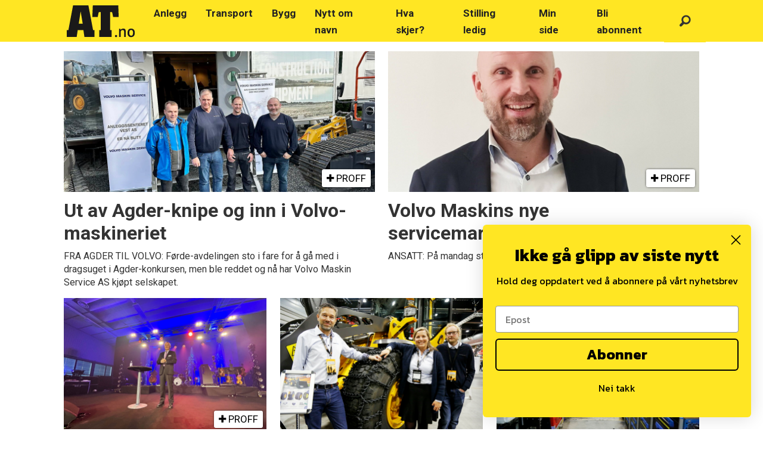

--- FILE ---
content_type: text/html; charset=UTF-8
request_url: https://www.at.no/emne/volvo%20maskin%20service%20as
body_size: 15888
content:
<!DOCTYPE html>
<html lang="nb-NO" dir="ltr" class="resp_fonts" data-hostpath="emne&#x2F;volvo maskin service as">
    <head>

                
                <script type="module">
                    import { ClientAPI } from '/view-resources/baseview/public/common/ClientAPI/index.js?v=1768293024-L4';
                    window.labClientAPI = new ClientAPI({
                        pageData: {
                            url: 'https://www.at.no/emne',
                            pageType: 'front',
                            pageId: '100003',
                            section: '',
                            title: '',
                            seotitle: 'Emne: volvo maskin service as',
                            sometitle: 'At.no - emne',
                            description: '',
                            seodescription: '',
                            somedescription: '',
                            device: 'desktop',
                            cmsVersion: '4.2.15',
                            contentLanguage: 'nb-NO',
                            published: '',
                            tags: [],
                            bylines: [],
                            site: {
                                domain: 'https://www.at.no',
                                id: '2',
                                alias: 'bjorgu_at'
                            }
                            // Todo: Add paywall info ...
                        },
                        debug: false
                    });
                </script>

                <title>Emne: volvo maskin service as</title>
                <meta name="title" content="Emne: volvo maskin service as">
                <meta name="description" content="">
                <meta http-equiv="Content-Type" content="text/html; charset=utf-8">
                <link rel="canonical" href="https://www.at.no/emne/volvo maskin service as">
                <meta name="viewport" content="width=device-width, initial-scale=1">
                
                <meta property="og:type" content="frontpage">
                <meta property="og:title" content="At.no - emne">
                <meta property="og:description" content="">

                
                
                
                
                <meta property="og:image" content="/view-resources/dachser2/public/bjorgu_at/logo_mailmojo.png">
                <meta property="og:image:width" content="230">
                
                <meta property="og:url" content="https://www.at.no/emne/volvo maskin service as">
                        <link type="image/svg+xml" rel="icon" href="/view-resources/dachser2/public/bjorgu_at/favicon.svg">
                        <link type="image/png" rel="icon" sizes="32x32" href="/view-resources/dachser2/public/bjorgu_at/favicon-32x32.png">
                        <link type="image/png" rel="icon" sizes="96x96" href="/view-resources/dachser2/public/bjorgu_at/favicon-96x96.png">
                        <link type="image/png" rel="apple-touch-icon" sizes="120x120" href="/view-resources/dachser2/public/bjorgu_at/favicon-120x120.png">
                        <link type="image/png" rel="apple-touch-icon" sizes="180x180" href="/view-resources/dachser2/public/bjorgu_at/favicon-180x180.png">
                    
                <link rel="stylesheet" href="/view-resources/view/css/grid.css?v=1768293024-L4">
                <link rel="stylesheet" href="/view-resources/view/css/main.css?v=1768293024-L4">
                <link rel="stylesheet" href="/view-resources/view/css/colors.css?v=1768293024-L4">
                <link rel="stylesheet" href="/view-resources/view/css/print.css?v=1768293024-L4" media="print">
                <link rel="stylesheet" href="/view-resources/view/css/foundation-icons/foundation-icons.css?v=1768293024-L4">
                <link rel="stylesheet" href="/view-resources/view/css/site/bjorgu_at.css?v=1768293024-L4">
                <style data-key="background_colors">
                    .bg-secondary-light {background-color: rgba(103,178,254,1);}.bg-secondary {background-color: rgba(1,127,254,1);color: #fff;}.bg-secondary-dark {background-color: rgba(1,89,178,1);color: #fff;}.bg-tertiary-light {background-color: rgba(133,127,118,1);}.bg-tertiary {background-color: rgba(51,41,26,1);color: #fff;}.bg-tertiary-dark {background-color: rgba(36,29,18,1);color: #fff;}.bg-black {background-color: rgba(72,117,31,1);color: #fff;}.bg-primary {background-color: rgba(255,230,0,1);}.bg-quaternary {background-color: rgba(239,6,6,1);color: #fff;}.bg-quinary {background-color: rgba(208, 200, 200, 1);}.bg-quinary-light {background-color: rgba(227,222,222,1);}.bg-quinary-dark {background-color: rgba(146,140,140,1);}.bg-quaternary-light {background-color: rgba(245,106,106,1);}.bg-quaternary-dark {background-color: rgba(167,4,4,1);color: #fff;}.bg-black-light {background-color: rgba(145,172,121,1);}.bg-black-dark {background-color: rgba(50,82,22,1);color: #fff;}.bg-senary {background-color: rgba(255,230,0,1);}.bg-senary-light {background-color: rgba(255,252,147,1);}.bg-senary-dark {background-color: rgba(144,130,19,1);color: #fff;}@media (max-width: 1023px) { .color_mobile_bg-secondary-light {background-color: rgba(103,178,254,1);}}@media (max-width: 1023px) { .color_mobile_bg-secondary {background-color: rgba(1,127,254,1);color: #fff;}}@media (max-width: 1023px) { .color_mobile_bg-secondary-dark {background-color: rgba(1,89,178,1);color: #fff;}}@media (max-width: 1023px) { .color_mobile_bg-tertiary-light {background-color: rgba(133,127,118,1);}}@media (max-width: 1023px) { .color_mobile_bg-tertiary {background-color: rgba(51,41,26,1);color: #fff;}}@media (max-width: 1023px) { .color_mobile_bg-tertiary-dark {background-color: rgba(36,29,18,1);color: #fff;}}@media (max-width: 1023px) { .color_mobile_bg-black {background-color: rgba(72,117,31,1);color: #fff;}}@media (max-width: 1023px) { .color_mobile_bg-primary {background-color: rgba(255,230,0,1);}}@media (max-width: 1023px) { .color_mobile_bg-quaternary {background-color: rgba(239,6,6,1);color: #fff;}}@media (max-width: 1023px) { .color_mobile_bg-quinary {background-color: rgba(208, 200, 200, 1);}}@media (max-width: 1023px) { .color_mobile_bg-quinary-light {background-color: rgba(227,222,222,1);}}@media (max-width: 1023px) { .color_mobile_bg-quinary-dark {background-color: rgba(146,140,140,1);}}@media (max-width: 1023px) { .color_mobile_bg-quaternary-light {background-color: rgba(245,106,106,1);}}@media (max-width: 1023px) { .color_mobile_bg-quaternary-dark {background-color: rgba(167,4,4,1);color: #fff;}}@media (max-width: 1023px) { .color_mobile_bg-black-light {background-color: rgba(145,172,121,1);}}@media (max-width: 1023px) { .color_mobile_bg-black-dark {background-color: rgba(50,82,22,1);color: #fff;}}@media (max-width: 1023px) { .color_mobile_bg-senary {background-color: rgba(255,230,0,1);}}@media (max-width: 1023px) { .color_mobile_bg-senary-light {background-color: rgba(255,252,147,1);}}@media (max-width: 1023px) { .color_mobile_bg-senary-dark {background-color: rgba(144,130,19,1);color: #fff;}}
                </style>
                <style data-key="background_colors_opacity">
                    .bg-secondary-light.op-bg_20 {background-color: rgba(103, 178, 254, 0.2);}.bg-secondary-light.op-bg_40 {background-color: rgba(103, 178, 254, 0.4);}.bg-secondary-light.op-bg_60 {background-color: rgba(103, 178, 254, 0.6);}.bg-secondary-light.op-bg_80 {background-color: rgba(103, 178, 254, 0.8);}.bg-secondary.op-bg_20 {background-color: rgba(1, 127, 254, 0.2);color: #fff;}.bg-secondary.op-bg_40 {background-color: rgba(1, 127, 254, 0.4);color: #fff;}.bg-secondary.op-bg_60 {background-color: rgba(1, 127, 254, 0.6);color: #fff;}.bg-secondary.op-bg_80 {background-color: rgba(1, 127, 254, 0.8);color: #fff;}.bg-secondary-dark.op-bg_20 {background-color: rgba(1, 89, 178, 0.2);color: #fff;}.bg-secondary-dark.op-bg_40 {background-color: rgba(1, 89, 178, 0.4);color: #fff;}.bg-secondary-dark.op-bg_60 {background-color: rgba(1, 89, 178, 0.6);color: #fff;}.bg-secondary-dark.op-bg_80 {background-color: rgba(1, 89, 178, 0.8);color: #fff;}.bg-tertiary-light.op-bg_20 {background-color: rgba(133, 127, 118, 0.2);}.bg-tertiary-light.op-bg_40 {background-color: rgba(133, 127, 118, 0.4);}.bg-tertiary-light.op-bg_60 {background-color: rgba(133, 127, 118, 0.6);}.bg-tertiary-light.op-bg_80 {background-color: rgba(133, 127, 118, 0.8);}.bg-tertiary.op-bg_20 {background-color: rgba(51, 41, 26, 0.2);color: #fff;}.bg-tertiary.op-bg_40 {background-color: rgba(51, 41, 26, 0.4);color: #fff;}.bg-tertiary.op-bg_60 {background-color: rgba(51, 41, 26, 0.6);color: #fff;}.bg-tertiary.op-bg_80 {background-color: rgba(51, 41, 26, 0.8);color: #fff;}.bg-tertiary-dark.op-bg_20 {background-color: rgba(36, 29, 18, 0.2);color: #fff;}.bg-tertiary-dark.op-bg_40 {background-color: rgba(36, 29, 18, 0.4);color: #fff;}.bg-tertiary-dark.op-bg_60 {background-color: rgba(36, 29, 18, 0.6);color: #fff;}.bg-tertiary-dark.op-bg_80 {background-color: rgba(36, 29, 18, 0.8);color: #fff;}.bg-black.op-bg_20 {background-color: rgba(72, 117, 31, 0.2);color: #fff;}.bg-black.op-bg_40 {background-color: rgba(72, 117, 31, 0.4);color: #fff;}.bg-black.op-bg_60 {background-color: rgba(72, 117, 31, 0.6);color: #fff;}.bg-black.op-bg_80 {background-color: rgba(72, 117, 31, 0.8);color: #fff;}.bg-primary.op-bg_20 {background-color: rgba(255, 230, 0, 0.2);}.bg-primary.op-bg_40 {background-color: rgba(255, 230, 0, 0.4);}.bg-primary.op-bg_60 {background-color: rgba(255, 230, 0, 0.6);}.bg-primary.op-bg_80 {background-color: rgba(255, 230, 0, 0.8);}.bg-quaternary.op-bg_20 {background-color: rgba(239, 6, 6, 0.2);color: #fff;}.bg-quaternary.op-bg_40 {background-color: rgba(239, 6, 6, 0.4);color: #fff;}.bg-quaternary.op-bg_60 {background-color: rgba(239, 6, 6, 0.6);color: #fff;}.bg-quaternary.op-bg_80 {background-color: rgba(239, 6, 6, 0.8);color: #fff;}.bg-quinary.op-bg_20 {background-color: rgba(208, 200, 200, 0.2);}.bg-quinary.op-bg_40 {background-color: rgba(208, 200, 200, 0.4);}.bg-quinary.op-bg_60 {background-color: rgba(208, 200, 200, 0.6);}.bg-quinary.op-bg_80 {background-color: rgba(208, 200, 200, 0.8);}.bg-quinary-light.op-bg_20 {background-color: rgba(227, 222, 222, 0.2);}.bg-quinary-light.op-bg_40 {background-color: rgba(227, 222, 222, 0.4);}.bg-quinary-light.op-bg_60 {background-color: rgba(227, 222, 222, 0.6);}.bg-quinary-light.op-bg_80 {background-color: rgba(227, 222, 222, 0.8);}.bg-quinary-dark.op-bg_20 {background-color: rgba(146, 140, 140, 0.2);}.bg-quinary-dark.op-bg_40 {background-color: rgba(146, 140, 140, 0.4);}.bg-quinary-dark.op-bg_60 {background-color: rgba(146, 140, 140, 0.6);}.bg-quinary-dark.op-bg_80 {background-color: rgba(146, 140, 140, 0.8);}.bg-quaternary-light.op-bg_20 {background-color: rgba(245, 106, 106, 0.2);}.bg-quaternary-light.op-bg_40 {background-color: rgba(245, 106, 106, 0.4);}.bg-quaternary-light.op-bg_60 {background-color: rgba(245, 106, 106, 0.6);}.bg-quaternary-light.op-bg_80 {background-color: rgba(245, 106, 106, 0.8);}.bg-quaternary-dark.op-bg_20 {background-color: rgba(167, 4, 4, 0.2);color: #fff;}.bg-quaternary-dark.op-bg_40 {background-color: rgba(167, 4, 4, 0.4);color: #fff;}.bg-quaternary-dark.op-bg_60 {background-color: rgba(167, 4, 4, 0.6);color: #fff;}.bg-quaternary-dark.op-bg_80 {background-color: rgba(167, 4, 4, 0.8);color: #fff;}.bg-black-light.op-bg_20 {background-color: rgba(145, 172, 121, 0.2);}.bg-black-light.op-bg_40 {background-color: rgba(145, 172, 121, 0.4);}.bg-black-light.op-bg_60 {background-color: rgba(145, 172, 121, 0.6);}.bg-black-light.op-bg_80 {background-color: rgba(145, 172, 121, 0.8);}.bg-black-dark.op-bg_20 {background-color: rgba(50, 82, 22, 0.2);color: #fff;}.bg-black-dark.op-bg_40 {background-color: rgba(50, 82, 22, 0.4);color: #fff;}.bg-black-dark.op-bg_60 {background-color: rgba(50, 82, 22, 0.6);color: #fff;}.bg-black-dark.op-bg_80 {background-color: rgba(50, 82, 22, 0.8);color: #fff;}.bg-senary.op-bg_20 {background-color: rgba(255, 230, 0, 0.2);}.bg-senary.op-bg_40 {background-color: rgba(255, 230, 0, 0.4);}.bg-senary.op-bg_60 {background-color: rgba(255, 230, 0, 0.6);}.bg-senary.op-bg_80 {background-color: rgba(255, 230, 0, 0.8);}.bg-senary-light.op-bg_20 {background-color: rgba(255, 252, 147, 0.2);}.bg-senary-light.op-bg_40 {background-color: rgba(255, 252, 147, 0.4);}.bg-senary-light.op-bg_60 {background-color: rgba(255, 252, 147, 0.6);}.bg-senary-light.op-bg_80 {background-color: rgba(255, 252, 147, 0.8);}.bg-senary-dark.op-bg_20 {background-color: rgba(144, 130, 19, 0.2);color: #fff;}.bg-senary-dark.op-bg_40 {background-color: rgba(144, 130, 19, 0.4);color: #fff;}.bg-senary-dark.op-bg_60 {background-color: rgba(144, 130, 19, 0.6);color: #fff;}.bg-senary-dark.op-bg_80 {background-color: rgba(144, 130, 19, 0.8);color: #fff;}@media (max-width: 1023px) { .color_mobile_bg-secondary-light.op-bg_20 {background-color: rgba(103, 178, 254, 0.2);}}@media (max-width: 1023px) { .color_mobile_bg-secondary-light.op-bg_40 {background-color: rgba(103, 178, 254, 0.4);}}@media (max-width: 1023px) { .color_mobile_bg-secondary-light.op-bg_60 {background-color: rgba(103, 178, 254, 0.6);}}@media (max-width: 1023px) { .color_mobile_bg-secondary-light.op-bg_80 {background-color: rgba(103, 178, 254, 0.8);}}@media (max-width: 1023px) { .color_mobile_bg-secondary.op-bg_20 {background-color: rgba(1, 127, 254, 0.2);color: #fff;}}@media (max-width: 1023px) { .color_mobile_bg-secondary.op-bg_40 {background-color: rgba(1, 127, 254, 0.4);color: #fff;}}@media (max-width: 1023px) { .color_mobile_bg-secondary.op-bg_60 {background-color: rgba(1, 127, 254, 0.6);color: #fff;}}@media (max-width: 1023px) { .color_mobile_bg-secondary.op-bg_80 {background-color: rgba(1, 127, 254, 0.8);color: #fff;}}@media (max-width: 1023px) { .color_mobile_bg-secondary-dark.op-bg_20 {background-color: rgba(1, 89, 178, 0.2);color: #fff;}}@media (max-width: 1023px) { .color_mobile_bg-secondary-dark.op-bg_40 {background-color: rgba(1, 89, 178, 0.4);color: #fff;}}@media (max-width: 1023px) { .color_mobile_bg-secondary-dark.op-bg_60 {background-color: rgba(1, 89, 178, 0.6);color: #fff;}}@media (max-width: 1023px) { .color_mobile_bg-secondary-dark.op-bg_80 {background-color: rgba(1, 89, 178, 0.8);color: #fff;}}@media (max-width: 1023px) { .color_mobile_bg-tertiary-light.op-bg_20 {background-color: rgba(133, 127, 118, 0.2);}}@media (max-width: 1023px) { .color_mobile_bg-tertiary-light.op-bg_40 {background-color: rgba(133, 127, 118, 0.4);}}@media (max-width: 1023px) { .color_mobile_bg-tertiary-light.op-bg_60 {background-color: rgba(133, 127, 118, 0.6);}}@media (max-width: 1023px) { .color_mobile_bg-tertiary-light.op-bg_80 {background-color: rgba(133, 127, 118, 0.8);}}@media (max-width: 1023px) { .color_mobile_bg-tertiary.op-bg_20 {background-color: rgba(51, 41, 26, 0.2);color: #fff;}}@media (max-width: 1023px) { .color_mobile_bg-tertiary.op-bg_40 {background-color: rgba(51, 41, 26, 0.4);color: #fff;}}@media (max-width: 1023px) { .color_mobile_bg-tertiary.op-bg_60 {background-color: rgba(51, 41, 26, 0.6);color: #fff;}}@media (max-width: 1023px) { .color_mobile_bg-tertiary.op-bg_80 {background-color: rgba(51, 41, 26, 0.8);color: #fff;}}@media (max-width: 1023px) { .color_mobile_bg-tertiary-dark.op-bg_20 {background-color: rgba(36, 29, 18, 0.2);color: #fff;}}@media (max-width: 1023px) { .color_mobile_bg-tertiary-dark.op-bg_40 {background-color: rgba(36, 29, 18, 0.4);color: #fff;}}@media (max-width: 1023px) { .color_mobile_bg-tertiary-dark.op-bg_60 {background-color: rgba(36, 29, 18, 0.6);color: #fff;}}@media (max-width: 1023px) { .color_mobile_bg-tertiary-dark.op-bg_80 {background-color: rgba(36, 29, 18, 0.8);color: #fff;}}@media (max-width: 1023px) { .color_mobile_bg-black.op-bg_20 {background-color: rgba(72, 117, 31, 0.2);color: #fff;}}@media (max-width: 1023px) { .color_mobile_bg-black.op-bg_40 {background-color: rgba(72, 117, 31, 0.4);color: #fff;}}@media (max-width: 1023px) { .color_mobile_bg-black.op-bg_60 {background-color: rgba(72, 117, 31, 0.6);color: #fff;}}@media (max-width: 1023px) { .color_mobile_bg-black.op-bg_80 {background-color: rgba(72, 117, 31, 0.8);color: #fff;}}@media (max-width: 1023px) { .color_mobile_bg-primary.op-bg_20 {background-color: rgba(255, 230, 0, 0.2);}}@media (max-width: 1023px) { .color_mobile_bg-primary.op-bg_40 {background-color: rgba(255, 230, 0, 0.4);}}@media (max-width: 1023px) { .color_mobile_bg-primary.op-bg_60 {background-color: rgba(255, 230, 0, 0.6);}}@media (max-width: 1023px) { .color_mobile_bg-primary.op-bg_80 {background-color: rgba(255, 230, 0, 0.8);}}@media (max-width: 1023px) { .color_mobile_bg-quaternary.op-bg_20 {background-color: rgba(239, 6, 6, 0.2);color: #fff;}}@media (max-width: 1023px) { .color_mobile_bg-quaternary.op-bg_40 {background-color: rgba(239, 6, 6, 0.4);color: #fff;}}@media (max-width: 1023px) { .color_mobile_bg-quaternary.op-bg_60 {background-color: rgba(239, 6, 6, 0.6);color: #fff;}}@media (max-width: 1023px) { .color_mobile_bg-quaternary.op-bg_80 {background-color: rgba(239, 6, 6, 0.8);color: #fff;}}@media (max-width: 1023px) { .color_mobile_bg-quinary.op-bg_20 {background-color: rgba(208, 200, 200, 0.2);}}@media (max-width: 1023px) { .color_mobile_bg-quinary.op-bg_40 {background-color: rgba(208, 200, 200, 0.4);}}@media (max-width: 1023px) { .color_mobile_bg-quinary.op-bg_60 {background-color: rgba(208, 200, 200, 0.6);}}@media (max-width: 1023px) { .color_mobile_bg-quinary.op-bg_80 {background-color: rgba(208, 200, 200, 0.8);}}@media (max-width: 1023px) { .color_mobile_bg-quinary-light.op-bg_20 {background-color: rgba(227, 222, 222, 0.2);}}@media (max-width: 1023px) { .color_mobile_bg-quinary-light.op-bg_40 {background-color: rgba(227, 222, 222, 0.4);}}@media (max-width: 1023px) { .color_mobile_bg-quinary-light.op-bg_60 {background-color: rgba(227, 222, 222, 0.6);}}@media (max-width: 1023px) { .color_mobile_bg-quinary-light.op-bg_80 {background-color: rgba(227, 222, 222, 0.8);}}@media (max-width: 1023px) { .color_mobile_bg-quinary-dark.op-bg_20 {background-color: rgba(146, 140, 140, 0.2);}}@media (max-width: 1023px) { .color_mobile_bg-quinary-dark.op-bg_40 {background-color: rgba(146, 140, 140, 0.4);}}@media (max-width: 1023px) { .color_mobile_bg-quinary-dark.op-bg_60 {background-color: rgba(146, 140, 140, 0.6);}}@media (max-width: 1023px) { .color_mobile_bg-quinary-dark.op-bg_80 {background-color: rgba(146, 140, 140, 0.8);}}@media (max-width: 1023px) { .color_mobile_bg-quaternary-light.op-bg_20 {background-color: rgba(245, 106, 106, 0.2);}}@media (max-width: 1023px) { .color_mobile_bg-quaternary-light.op-bg_40 {background-color: rgba(245, 106, 106, 0.4);}}@media (max-width: 1023px) { .color_mobile_bg-quaternary-light.op-bg_60 {background-color: rgba(245, 106, 106, 0.6);}}@media (max-width: 1023px) { .color_mobile_bg-quaternary-light.op-bg_80 {background-color: rgba(245, 106, 106, 0.8);}}@media (max-width: 1023px) { .color_mobile_bg-quaternary-dark.op-bg_20 {background-color: rgba(167, 4, 4, 0.2);color: #fff;}}@media (max-width: 1023px) { .color_mobile_bg-quaternary-dark.op-bg_40 {background-color: rgba(167, 4, 4, 0.4);color: #fff;}}@media (max-width: 1023px) { .color_mobile_bg-quaternary-dark.op-bg_60 {background-color: rgba(167, 4, 4, 0.6);color: #fff;}}@media (max-width: 1023px) { .color_mobile_bg-quaternary-dark.op-bg_80 {background-color: rgba(167, 4, 4, 0.8);color: #fff;}}@media (max-width: 1023px) { .color_mobile_bg-black-light.op-bg_20 {background-color: rgba(145, 172, 121, 0.2);}}@media (max-width: 1023px) { .color_mobile_bg-black-light.op-bg_40 {background-color: rgba(145, 172, 121, 0.4);}}@media (max-width: 1023px) { .color_mobile_bg-black-light.op-bg_60 {background-color: rgba(145, 172, 121, 0.6);}}@media (max-width: 1023px) { .color_mobile_bg-black-light.op-bg_80 {background-color: rgba(145, 172, 121, 0.8);}}@media (max-width: 1023px) { .color_mobile_bg-black-dark.op-bg_20 {background-color: rgba(50, 82, 22, 0.2);color: #fff;}}@media (max-width: 1023px) { .color_mobile_bg-black-dark.op-bg_40 {background-color: rgba(50, 82, 22, 0.4);color: #fff;}}@media (max-width: 1023px) { .color_mobile_bg-black-dark.op-bg_60 {background-color: rgba(50, 82, 22, 0.6);color: #fff;}}@media (max-width: 1023px) { .color_mobile_bg-black-dark.op-bg_80 {background-color: rgba(50, 82, 22, 0.8);color: #fff;}}@media (max-width: 1023px) { .color_mobile_bg-senary.op-bg_20 {background-color: rgba(255, 230, 0, 0.2);}}@media (max-width: 1023px) { .color_mobile_bg-senary.op-bg_40 {background-color: rgba(255, 230, 0, 0.4);}}@media (max-width: 1023px) { .color_mobile_bg-senary.op-bg_60 {background-color: rgba(255, 230, 0, 0.6);}}@media (max-width: 1023px) { .color_mobile_bg-senary.op-bg_80 {background-color: rgba(255, 230, 0, 0.8);}}@media (max-width: 1023px) { .color_mobile_bg-senary-light.op-bg_20 {background-color: rgba(255, 252, 147, 0.2);}}@media (max-width: 1023px) { .color_mobile_bg-senary-light.op-bg_40 {background-color: rgba(255, 252, 147, 0.4);}}@media (max-width: 1023px) { .color_mobile_bg-senary-light.op-bg_60 {background-color: rgba(255, 252, 147, 0.6);}}@media (max-width: 1023px) { .color_mobile_bg-senary-light.op-bg_80 {background-color: rgba(255, 252, 147, 0.8);}}@media (max-width: 1023px) { .color_mobile_bg-senary-dark.op-bg_20 {background-color: rgba(144, 130, 19, 0.2);color: #fff;}}@media (max-width: 1023px) { .color_mobile_bg-senary-dark.op-bg_40 {background-color: rgba(144, 130, 19, 0.4);color: #fff;}}@media (max-width: 1023px) { .color_mobile_bg-senary-dark.op-bg_60 {background-color: rgba(144, 130, 19, 0.6);color: #fff;}}@media (max-width: 1023px) { .color_mobile_bg-senary-dark.op-bg_80 {background-color: rgba(144, 130, 19, 0.8);color: #fff;}}
                </style>
                <style data-key="border_colors">
                    .border-bg-secondary-light {border-color: rgba(103,178,254,1) !important;}.border-bg-secondary {border-color: rgba(1,127,254,1) !important;}.border-bg-secondary-dark {border-color: rgba(1,89,178,1) !important;}.border-bg-tertiary-light {border-color: rgba(133,127,118,1) !important;}.border-bg-tertiary {border-color: rgba(51,41,26,1) !important;}.border-bg-tertiary-dark {border-color: rgba(36,29,18,1) !important;}.border-bg-black {border-color: rgba(72,117,31,1) !important;}.border-bg-primary {border-color: rgba(255,230,0,1) !important;}.border-bg-quaternary {border-color: rgba(239,6,6,1) !important;}.border-bg-quinary {border-color: rgba(208, 200, 200, 1) !important;}.border-bg-quinary-light {border-color: rgba(227,222,222,1) !important;}.border-bg-quinary-dark {border-color: rgba(146,140,140,1) !important;}.border-bg-quaternary-light {border-color: rgba(245,106,106,1) !important;}.border-bg-quaternary-dark {border-color: rgba(167,4,4,1) !important;}.border-bg-black-light {border-color: rgba(145,172,121,1) !important;}.border-bg-black-dark {border-color: rgba(50,82,22,1) !important;}.border-bg-senary {border-color: rgba(255,230,0,1) !important;}.border-bg-senary-light {border-color: rgba(255,252,147,1) !important;}.border-bg-senary-dark {border-color: rgba(144,130,19,1) !important;}@media (max-width: 1023px) { .mobile_border-bg-secondary-light {border-color: rgba(103,178,254,1) !important;}}@media (max-width: 1023px) { .mobile_border-bg-secondary {border-color: rgba(1,127,254,1) !important;}}@media (max-width: 1023px) { .mobile_border-bg-secondary-dark {border-color: rgba(1,89,178,1) !important;}}@media (max-width: 1023px) { .mobile_border-bg-tertiary-light {border-color: rgba(133,127,118,1) !important;}}@media (max-width: 1023px) { .mobile_border-bg-tertiary {border-color: rgba(51,41,26,1) !important;}}@media (max-width: 1023px) { .mobile_border-bg-tertiary-dark {border-color: rgba(36,29,18,1) !important;}}@media (max-width: 1023px) { .mobile_border-bg-black {border-color: rgba(72,117,31,1) !important;}}@media (max-width: 1023px) { .mobile_border-bg-primary {border-color: rgba(255,230,0,1) !important;}}@media (max-width: 1023px) { .mobile_border-bg-quaternary {border-color: rgba(239,6,6,1) !important;}}@media (max-width: 1023px) { .mobile_border-bg-quinary {border-color: rgba(208, 200, 200, 1) !important;}}@media (max-width: 1023px) { .mobile_border-bg-quinary-light {border-color: rgba(227,222,222,1) !important;}}@media (max-width: 1023px) { .mobile_border-bg-quinary-dark {border-color: rgba(146,140,140,1) !important;}}@media (max-width: 1023px) { .mobile_border-bg-quaternary-light {border-color: rgba(245,106,106,1) !important;}}@media (max-width: 1023px) { .mobile_border-bg-quaternary-dark {border-color: rgba(167,4,4,1) !important;}}@media (max-width: 1023px) { .mobile_border-bg-black-light {border-color: rgba(145,172,121,1) !important;}}@media (max-width: 1023px) { .mobile_border-bg-black-dark {border-color: rgba(50,82,22,1) !important;}}@media (max-width: 1023px) { .mobile_border-bg-senary {border-color: rgba(255,230,0,1) !important;}}@media (max-width: 1023px) { .mobile_border-bg-senary-light {border-color: rgba(255,252,147,1) !important;}}@media (max-width: 1023px) { .mobile_border-bg-senary-dark {border-color: rgba(144,130,19,1) !important;}}
                </style>
                <style data-key="font_colors">
                    .black {color: rgb(0, 0, 0) !important;}.white {color: rgb(255, 255, 255) !important;}.primary {color: rgba(255,230,0,1) !important;}.secondary {color: rgba(1,127,254,1) !important;}.tertiary {color: rgba(51,41,26,1) !important;}.quaternary {color: rgba(239,6,6,1) !important;}.quaternary-light {color: rgba(245,106,106,1) !important;}.quaternary-dark {color: rgba(167,4,4,1) !important;}.tertiary-light {color: rgba(133,127,118,1) !important;}.tertiary-dark {color: rgba(36,29,18,1) !important;}.secondary-light {color: rgba(103,178,254,1) !important;}.secondary-dark {color: rgba(1,89,178,1) !important;}.quinary {color: rgba(208,200,200,1) !important;}.senary {color: rgba(0,0,0,1) !important;}@media (max-width: 1023px) { .color_mobile_black {color: rgb(0, 0, 0) !important;}}@media (max-width: 1023px) { .color_mobile_white {color: rgb(255, 255, 255) !important;}}@media (max-width: 1023px) { .color_mobile_primary {color: rgba(255,230,0,1) !important;}}@media (max-width: 1023px) { .color_mobile_secondary {color: rgba(1,127,254,1) !important;}}@media (max-width: 1023px) { .color_mobile_tertiary {color: rgba(51,41,26,1) !important;}}@media (max-width: 1023px) { .color_mobile_quaternary {color: rgba(239,6,6,1) !important;}}@media (max-width: 1023px) { .color_mobile_quaternary-light {color: rgba(245,106,106,1) !important;}}@media (max-width: 1023px) { .color_mobile_quaternary-dark {color: rgba(167,4,4,1) !important;}}@media (max-width: 1023px) { .color_mobile_tertiary-light {color: rgba(133,127,118,1) !important;}}@media (max-width: 1023px) { .color_mobile_tertiary-dark {color: rgba(36,29,18,1) !important;}}@media (max-width: 1023px) { .color_mobile_secondary-light {color: rgba(103,178,254,1) !important;}}@media (max-width: 1023px) { .color_mobile_secondary-dark {color: rgba(1,89,178,1) !important;}}@media (max-width: 1023px) { .color_mobile_quinary {color: rgba(208,200,200,1) !important;}}@media (max-width: 1023px) { .color_mobile_senary {color: rgba(0,0,0,1) !important;}}
                </style>
                <style data-key="image_gradient">
                    .image-gradient-bg-secondary-light .img:after {background-image: linear-gradient(to bottom, transparent 50%, rgba(103,178,254,1));content: "";position: absolute;top: 0;left: 0;right: 0;bottom: 0;pointer-events: none;}.image-gradient-bg-secondary .img:after {background-image: linear-gradient(to bottom, transparent 50%, rgba(1,127,254,1));content: "";position: absolute;top: 0;left: 0;right: 0;bottom: 0;pointer-events: none;}.image-gradient-bg-secondary-dark .img:after {background-image: linear-gradient(to bottom, transparent 50%, rgba(1,89,178,1));content: "";position: absolute;top: 0;left: 0;right: 0;bottom: 0;pointer-events: none;}.image-gradient-bg-tertiary-light .img:after {background-image: linear-gradient(to bottom, transparent 50%, rgba(133,127,118,1));content: "";position: absolute;top: 0;left: 0;right: 0;bottom: 0;pointer-events: none;}.image-gradient-bg-tertiary .img:after {background-image: linear-gradient(to bottom, transparent 50%, rgba(51,41,26,1));content: "";position: absolute;top: 0;left: 0;right: 0;bottom: 0;pointer-events: none;}.image-gradient-bg-tertiary-dark .img:after {background-image: linear-gradient(to bottom, transparent 50%, rgba(36,29,18,1));content: "";position: absolute;top: 0;left: 0;right: 0;bottom: 0;pointer-events: none;}.image-gradient-bg-black .img:after {background-image: linear-gradient(to bottom, transparent 50%, rgba(72,117,31,1));content: "";position: absolute;top: 0;left: 0;right: 0;bottom: 0;pointer-events: none;}.image-gradient-bg-primary .img:after {background-image: linear-gradient(to bottom, transparent 50%, rgba(255,230,0,1));content: "";position: absolute;top: 0;left: 0;right: 0;bottom: 0;pointer-events: none;}.image-gradient-bg-quaternary .img:after {background-image: linear-gradient(to bottom, transparent 50%, rgba(239,6,6,1));content: "";position: absolute;top: 0;left: 0;right: 0;bottom: 0;pointer-events: none;}.image-gradient-bg-quinary .img:after {background-image: linear-gradient(to bottom, transparent 50%, rgba(208, 200, 200, 1));content: "";position: absolute;top: 0;left: 0;right: 0;bottom: 0;pointer-events: none;}.image-gradient-bg-quinary-light .img:after {background-image: linear-gradient(to bottom, transparent 50%, rgba(227,222,222,1));content: "";position: absolute;top: 0;left: 0;right: 0;bottom: 0;pointer-events: none;}.image-gradient-bg-quinary-dark .img:after {background-image: linear-gradient(to bottom, transparent 50%, rgba(146,140,140,1));content: "";position: absolute;top: 0;left: 0;right: 0;bottom: 0;pointer-events: none;}.image-gradient-bg-quaternary-light .img:after {background-image: linear-gradient(to bottom, transparent 50%, rgba(245,106,106,1));content: "";position: absolute;top: 0;left: 0;right: 0;bottom: 0;pointer-events: none;}.image-gradient-bg-quaternary-dark .img:after {background-image: linear-gradient(to bottom, transparent 50%, rgba(167,4,4,1));content: "";position: absolute;top: 0;left: 0;right: 0;bottom: 0;pointer-events: none;}.image-gradient-bg-black-light .img:after {background-image: linear-gradient(to bottom, transparent 50%, rgba(145,172,121,1));content: "";position: absolute;top: 0;left: 0;right: 0;bottom: 0;pointer-events: none;}.image-gradient-bg-black-dark .img:after {background-image: linear-gradient(to bottom, transparent 50%, rgba(50,82,22,1));content: "";position: absolute;top: 0;left: 0;right: 0;bottom: 0;pointer-events: none;}.image-gradient-bg-senary .img:after {background-image: linear-gradient(to bottom, transparent 50%, rgba(255,230,0,1));content: "";position: absolute;top: 0;left: 0;right: 0;bottom: 0;pointer-events: none;}.image-gradient-bg-senary-light .img:after {background-image: linear-gradient(to bottom, transparent 50%, rgba(255,252,147,1));content: "";position: absolute;top: 0;left: 0;right: 0;bottom: 0;pointer-events: none;}.image-gradient-bg-senary-dark .img:after {background-image: linear-gradient(to bottom, transparent 50%, rgba(144,130,19,1));content: "";position: absolute;top: 0;left: 0;right: 0;bottom: 0;pointer-events: none;}@media (max-width: 1023px) { .color_mobile_image-gradient-bg-secondary-light .img:after {background-image: linear-gradient(to bottom, transparent 50%, rgba(103,178,254,1));content: "";position: absolute;top: 0;left: 0;right: 0;bottom: 0;pointer-events: none;}}@media (max-width: 1023px) { .color_mobile_image-gradient-bg-secondary .img:after {background-image: linear-gradient(to bottom, transparent 50%, rgba(1,127,254,1));content: "";position: absolute;top: 0;left: 0;right: 0;bottom: 0;pointer-events: none;}}@media (max-width: 1023px) { .color_mobile_image-gradient-bg-secondary-dark .img:after {background-image: linear-gradient(to bottom, transparent 50%, rgba(1,89,178,1));content: "";position: absolute;top: 0;left: 0;right: 0;bottom: 0;pointer-events: none;}}@media (max-width: 1023px) { .color_mobile_image-gradient-bg-tertiary-light .img:after {background-image: linear-gradient(to bottom, transparent 50%, rgba(133,127,118,1));content: "";position: absolute;top: 0;left: 0;right: 0;bottom: 0;pointer-events: none;}}@media (max-width: 1023px) { .color_mobile_image-gradient-bg-tertiary .img:after {background-image: linear-gradient(to bottom, transparent 50%, rgba(51,41,26,1));content: "";position: absolute;top: 0;left: 0;right: 0;bottom: 0;pointer-events: none;}}@media (max-width: 1023px) { .color_mobile_image-gradient-bg-tertiary-dark .img:after {background-image: linear-gradient(to bottom, transparent 50%, rgba(36,29,18,1));content: "";position: absolute;top: 0;left: 0;right: 0;bottom: 0;pointer-events: none;}}@media (max-width: 1023px) { .color_mobile_image-gradient-bg-black .img:after {background-image: linear-gradient(to bottom, transparent 50%, rgba(72,117,31,1));content: "";position: absolute;top: 0;left: 0;right: 0;bottom: 0;pointer-events: none;}}@media (max-width: 1023px) { .color_mobile_image-gradient-bg-primary .img:after {background-image: linear-gradient(to bottom, transparent 50%, rgba(255,230,0,1));content: "";position: absolute;top: 0;left: 0;right: 0;bottom: 0;pointer-events: none;}}@media (max-width: 1023px) { .color_mobile_image-gradient-bg-quaternary .img:after {background-image: linear-gradient(to bottom, transparent 50%, rgba(239,6,6,1));content: "";position: absolute;top: 0;left: 0;right: 0;bottom: 0;pointer-events: none;}}@media (max-width: 1023px) { .color_mobile_image-gradient-bg-quinary .img:after {background-image: linear-gradient(to bottom, transparent 50%, rgba(208, 200, 200, 1));content: "";position: absolute;top: 0;left: 0;right: 0;bottom: 0;pointer-events: none;}}@media (max-width: 1023px) { .color_mobile_image-gradient-bg-quinary-light .img:after {background-image: linear-gradient(to bottom, transparent 50%, rgba(227,222,222,1));content: "";position: absolute;top: 0;left: 0;right: 0;bottom: 0;pointer-events: none;}}@media (max-width: 1023px) { .color_mobile_image-gradient-bg-quinary-dark .img:after {background-image: linear-gradient(to bottom, transparent 50%, rgba(146,140,140,1));content: "";position: absolute;top: 0;left: 0;right: 0;bottom: 0;pointer-events: none;}}@media (max-width: 1023px) { .color_mobile_image-gradient-bg-quaternary-light .img:after {background-image: linear-gradient(to bottom, transparent 50%, rgba(245,106,106,1));content: "";position: absolute;top: 0;left: 0;right: 0;bottom: 0;pointer-events: none;}}@media (max-width: 1023px) { .color_mobile_image-gradient-bg-quaternary-dark .img:after {background-image: linear-gradient(to bottom, transparent 50%, rgba(167,4,4,1));content: "";position: absolute;top: 0;left: 0;right: 0;bottom: 0;pointer-events: none;}}@media (max-width: 1023px) { .color_mobile_image-gradient-bg-black-light .img:after {background-image: linear-gradient(to bottom, transparent 50%, rgba(145,172,121,1));content: "";position: absolute;top: 0;left: 0;right: 0;bottom: 0;pointer-events: none;}}@media (max-width: 1023px) { .color_mobile_image-gradient-bg-black-dark .img:after {background-image: linear-gradient(to bottom, transparent 50%, rgba(50,82,22,1));content: "";position: absolute;top: 0;left: 0;right: 0;bottom: 0;pointer-events: none;}}@media (max-width: 1023px) { .color_mobile_image-gradient-bg-senary .img:after {background-image: linear-gradient(to bottom, transparent 50%, rgba(255,230,0,1));content: "";position: absolute;top: 0;left: 0;right: 0;bottom: 0;pointer-events: none;}}@media (max-width: 1023px) { .color_mobile_image-gradient-bg-senary-light .img:after {background-image: linear-gradient(to bottom, transparent 50%, rgba(255,252,147,1));content: "";position: absolute;top: 0;left: 0;right: 0;bottom: 0;pointer-events: none;}}@media (max-width: 1023px) { .color_mobile_image-gradient-bg-senary-dark .img:after {background-image: linear-gradient(to bottom, transparent 50%, rgba(144,130,19,1));content: "";position: absolute;top: 0;left: 0;right: 0;bottom: 0;pointer-events: none;}}.image-gradient-bg-secondary-light.image-gradient-left .img:after {background-image: linear-gradient(to left, transparent 50%, rgba(103,178,254,1));}.image-gradient-bg-secondary.image-gradient-left .img:after {background-image: linear-gradient(to left, transparent 50%, rgba(1,127,254,1));}.image-gradient-bg-secondary-dark.image-gradient-left .img:after {background-image: linear-gradient(to left, transparent 50%, rgba(1,89,178,1));}.image-gradient-bg-tertiary-light.image-gradient-left .img:after {background-image: linear-gradient(to left, transparent 50%, rgba(133,127,118,1));}.image-gradient-bg-tertiary.image-gradient-left .img:after {background-image: linear-gradient(to left, transparent 50%, rgba(51,41,26,1));}.image-gradient-bg-tertiary-dark.image-gradient-left .img:after {background-image: linear-gradient(to left, transparent 50%, rgba(36,29,18,1));}.image-gradient-bg-black.image-gradient-left .img:after {background-image: linear-gradient(to left, transparent 50%, rgba(72,117,31,1));}.image-gradient-bg-primary.image-gradient-left .img:after {background-image: linear-gradient(to left, transparent 50%, rgba(255,230,0,1));}.image-gradient-bg-quaternary.image-gradient-left .img:after {background-image: linear-gradient(to left, transparent 50%, rgba(239,6,6,1));}.image-gradient-bg-quinary.image-gradient-left .img:after {background-image: linear-gradient(to left, transparent 50%, rgba(208, 200, 200, 1));}.image-gradient-bg-quinary-light.image-gradient-left .img:after {background-image: linear-gradient(to left, transparent 50%, rgba(227,222,222,1));}.image-gradient-bg-quinary-dark.image-gradient-left .img:after {background-image: linear-gradient(to left, transparent 50%, rgba(146,140,140,1));}.image-gradient-bg-quaternary-light.image-gradient-left .img:after {background-image: linear-gradient(to left, transparent 50%, rgba(245,106,106,1));}.image-gradient-bg-quaternary-dark.image-gradient-left .img:after {background-image: linear-gradient(to left, transparent 50%, rgba(167,4,4,1));}.image-gradient-bg-black-light.image-gradient-left .img:after {background-image: linear-gradient(to left, transparent 50%, rgba(145,172,121,1));}.image-gradient-bg-black-dark.image-gradient-left .img:after {background-image: linear-gradient(to left, transparent 50%, rgba(50,82,22,1));}.image-gradient-bg-senary.image-gradient-left .img:after {background-image: linear-gradient(to left, transparent 50%, rgba(255,230,0,1));}.image-gradient-bg-senary-light.image-gradient-left .img:after {background-image: linear-gradient(to left, transparent 50%, rgba(255,252,147,1));}.image-gradient-bg-senary-dark.image-gradient-left .img:after {background-image: linear-gradient(to left, transparent 50%, rgba(144,130,19,1));}@media (max-width: 1023px) { .color_mobile_image-gradient-bg-secondary-light.image-gradient-left .img:after {background-image: linear-gradient(to left, transparent 50%, rgba(103,178,254,1));}}@media (max-width: 1023px) { .color_mobile_image-gradient-bg-secondary.image-gradient-left .img:after {background-image: linear-gradient(to left, transparent 50%, rgba(1,127,254,1));}}@media (max-width: 1023px) { .color_mobile_image-gradient-bg-secondary-dark.image-gradient-left .img:after {background-image: linear-gradient(to left, transparent 50%, rgba(1,89,178,1));}}@media (max-width: 1023px) { .color_mobile_image-gradient-bg-tertiary-light.image-gradient-left .img:after {background-image: linear-gradient(to left, transparent 50%, rgba(133,127,118,1));}}@media (max-width: 1023px) { .color_mobile_image-gradient-bg-tertiary.image-gradient-left .img:after {background-image: linear-gradient(to left, transparent 50%, rgba(51,41,26,1));}}@media (max-width: 1023px) { .color_mobile_image-gradient-bg-tertiary-dark.image-gradient-left .img:after {background-image: linear-gradient(to left, transparent 50%, rgba(36,29,18,1));}}@media (max-width: 1023px) { .color_mobile_image-gradient-bg-black.image-gradient-left .img:after {background-image: linear-gradient(to left, transparent 50%, rgba(72,117,31,1));}}@media (max-width: 1023px) { .color_mobile_image-gradient-bg-primary.image-gradient-left .img:after {background-image: linear-gradient(to left, transparent 50%, rgba(255,230,0,1));}}@media (max-width: 1023px) { .color_mobile_image-gradient-bg-quaternary.image-gradient-left .img:after {background-image: linear-gradient(to left, transparent 50%, rgba(239,6,6,1));}}@media (max-width: 1023px) { .color_mobile_image-gradient-bg-quinary.image-gradient-left .img:after {background-image: linear-gradient(to left, transparent 50%, rgba(208, 200, 200, 1));}}@media (max-width: 1023px) { .color_mobile_image-gradient-bg-quinary-light.image-gradient-left .img:after {background-image: linear-gradient(to left, transparent 50%, rgba(227,222,222,1));}}@media (max-width: 1023px) { .color_mobile_image-gradient-bg-quinary-dark.image-gradient-left .img:after {background-image: linear-gradient(to left, transparent 50%, rgba(146,140,140,1));}}@media (max-width: 1023px) { .color_mobile_image-gradient-bg-quaternary-light.image-gradient-left .img:after {background-image: linear-gradient(to left, transparent 50%, rgba(245,106,106,1));}}@media (max-width: 1023px) { .color_mobile_image-gradient-bg-quaternary-dark.image-gradient-left .img:after {background-image: linear-gradient(to left, transparent 50%, rgba(167,4,4,1));}}@media (max-width: 1023px) { .color_mobile_image-gradient-bg-black-light.image-gradient-left .img:after {background-image: linear-gradient(to left, transparent 50%, rgba(145,172,121,1));}}@media (max-width: 1023px) { .color_mobile_image-gradient-bg-black-dark.image-gradient-left .img:after {background-image: linear-gradient(to left, transparent 50%, rgba(50,82,22,1));}}@media (max-width: 1023px) { .color_mobile_image-gradient-bg-senary.image-gradient-left .img:after {background-image: linear-gradient(to left, transparent 50%, rgba(255,230,0,1));}}@media (max-width: 1023px) { .color_mobile_image-gradient-bg-senary-light.image-gradient-left .img:after {background-image: linear-gradient(to left, transparent 50%, rgba(255,252,147,1));}}@media (max-width: 1023px) { .color_mobile_image-gradient-bg-senary-dark.image-gradient-left .img:after {background-image: linear-gradient(to left, transparent 50%, rgba(144,130,19,1));}}.image-gradient-bg-secondary-light.image-gradient-right .img:after {background-image: linear-gradient(to right, transparent 50%, rgba(103,178,254,1));}.image-gradient-bg-secondary.image-gradient-right .img:after {background-image: linear-gradient(to right, transparent 50%, rgba(1,127,254,1));}.image-gradient-bg-secondary-dark.image-gradient-right .img:after {background-image: linear-gradient(to right, transparent 50%, rgba(1,89,178,1));}.image-gradient-bg-tertiary-light.image-gradient-right .img:after {background-image: linear-gradient(to right, transparent 50%, rgba(133,127,118,1));}.image-gradient-bg-tertiary.image-gradient-right .img:after {background-image: linear-gradient(to right, transparent 50%, rgba(51,41,26,1));}.image-gradient-bg-tertiary-dark.image-gradient-right .img:after {background-image: linear-gradient(to right, transparent 50%, rgba(36,29,18,1));}.image-gradient-bg-black.image-gradient-right .img:after {background-image: linear-gradient(to right, transparent 50%, rgba(72,117,31,1));}.image-gradient-bg-primary.image-gradient-right .img:after {background-image: linear-gradient(to right, transparent 50%, rgba(255,230,0,1));}.image-gradient-bg-quaternary.image-gradient-right .img:after {background-image: linear-gradient(to right, transparent 50%, rgba(239,6,6,1));}.image-gradient-bg-quinary.image-gradient-right .img:after {background-image: linear-gradient(to right, transparent 50%, rgba(208, 200, 200, 1));}.image-gradient-bg-quinary-light.image-gradient-right .img:after {background-image: linear-gradient(to right, transparent 50%, rgba(227,222,222,1));}.image-gradient-bg-quinary-dark.image-gradient-right .img:after {background-image: linear-gradient(to right, transparent 50%, rgba(146,140,140,1));}.image-gradient-bg-quaternary-light.image-gradient-right .img:after {background-image: linear-gradient(to right, transparent 50%, rgba(245,106,106,1));}.image-gradient-bg-quaternary-dark.image-gradient-right .img:after {background-image: linear-gradient(to right, transparent 50%, rgba(167,4,4,1));}.image-gradient-bg-black-light.image-gradient-right .img:after {background-image: linear-gradient(to right, transparent 50%, rgba(145,172,121,1));}.image-gradient-bg-black-dark.image-gradient-right .img:after {background-image: linear-gradient(to right, transparent 50%, rgba(50,82,22,1));}.image-gradient-bg-senary.image-gradient-right .img:after {background-image: linear-gradient(to right, transparent 50%, rgba(255,230,0,1));}.image-gradient-bg-senary-light.image-gradient-right .img:after {background-image: linear-gradient(to right, transparent 50%, rgba(255,252,147,1));}.image-gradient-bg-senary-dark.image-gradient-right .img:after {background-image: linear-gradient(to right, transparent 50%, rgba(144,130,19,1));}@media (max-width: 1023px) { .color_mobile_image-gradient-bg-secondary-light.image-gradient-right .img:after {background-image: linear-gradient(to right, transparent 50%, rgba(103,178,254,1));}}@media (max-width: 1023px) { .color_mobile_image-gradient-bg-secondary.image-gradient-right .img:after {background-image: linear-gradient(to right, transparent 50%, rgba(1,127,254,1));}}@media (max-width: 1023px) { .color_mobile_image-gradient-bg-secondary-dark.image-gradient-right .img:after {background-image: linear-gradient(to right, transparent 50%, rgba(1,89,178,1));}}@media (max-width: 1023px) { .color_mobile_image-gradient-bg-tertiary-light.image-gradient-right .img:after {background-image: linear-gradient(to right, transparent 50%, rgba(133,127,118,1));}}@media (max-width: 1023px) { .color_mobile_image-gradient-bg-tertiary.image-gradient-right .img:after {background-image: linear-gradient(to right, transparent 50%, rgba(51,41,26,1));}}@media (max-width: 1023px) { .color_mobile_image-gradient-bg-tertiary-dark.image-gradient-right .img:after {background-image: linear-gradient(to right, transparent 50%, rgba(36,29,18,1));}}@media (max-width: 1023px) { .color_mobile_image-gradient-bg-black.image-gradient-right .img:after {background-image: linear-gradient(to right, transparent 50%, rgba(72,117,31,1));}}@media (max-width: 1023px) { .color_mobile_image-gradient-bg-primary.image-gradient-right .img:after {background-image: linear-gradient(to right, transparent 50%, rgba(255,230,0,1));}}@media (max-width: 1023px) { .color_mobile_image-gradient-bg-quaternary.image-gradient-right .img:after {background-image: linear-gradient(to right, transparent 50%, rgba(239,6,6,1));}}@media (max-width: 1023px) { .color_mobile_image-gradient-bg-quinary.image-gradient-right .img:after {background-image: linear-gradient(to right, transparent 50%, rgba(208, 200, 200, 1));}}@media (max-width: 1023px) { .color_mobile_image-gradient-bg-quinary-light.image-gradient-right .img:after {background-image: linear-gradient(to right, transparent 50%, rgba(227,222,222,1));}}@media (max-width: 1023px) { .color_mobile_image-gradient-bg-quinary-dark.image-gradient-right .img:after {background-image: linear-gradient(to right, transparent 50%, rgba(146,140,140,1));}}@media (max-width: 1023px) { .color_mobile_image-gradient-bg-quaternary-light.image-gradient-right .img:after {background-image: linear-gradient(to right, transparent 50%, rgba(245,106,106,1));}}@media (max-width: 1023px) { .color_mobile_image-gradient-bg-quaternary-dark.image-gradient-right .img:after {background-image: linear-gradient(to right, transparent 50%, rgba(167,4,4,1));}}@media (max-width: 1023px) { .color_mobile_image-gradient-bg-black-light.image-gradient-right .img:after {background-image: linear-gradient(to right, transparent 50%, rgba(145,172,121,1));}}@media (max-width: 1023px) { .color_mobile_image-gradient-bg-black-dark.image-gradient-right .img:after {background-image: linear-gradient(to right, transparent 50%, rgba(50,82,22,1));}}@media (max-width: 1023px) { .color_mobile_image-gradient-bg-senary.image-gradient-right .img:after {background-image: linear-gradient(to right, transparent 50%, rgba(255,230,0,1));}}@media (max-width: 1023px) { .color_mobile_image-gradient-bg-senary-light.image-gradient-right .img:after {background-image: linear-gradient(to right, transparent 50%, rgba(255,252,147,1));}}@media (max-width: 1023px) { .color_mobile_image-gradient-bg-senary-dark.image-gradient-right .img:after {background-image: linear-gradient(to right, transparent 50%, rgba(144,130,19,1));}}.image-gradient-bg-secondary-light.image-gradient-top .img:after {background-image: linear-gradient(to top, transparent 50%, rgba(103,178,254,1));}.image-gradient-bg-secondary.image-gradient-top .img:after {background-image: linear-gradient(to top, transparent 50%, rgba(1,127,254,1));}.image-gradient-bg-secondary-dark.image-gradient-top .img:after {background-image: linear-gradient(to top, transparent 50%, rgba(1,89,178,1));}.image-gradient-bg-tertiary-light.image-gradient-top .img:after {background-image: linear-gradient(to top, transparent 50%, rgba(133,127,118,1));}.image-gradient-bg-tertiary.image-gradient-top .img:after {background-image: linear-gradient(to top, transparent 50%, rgba(51,41,26,1));}.image-gradient-bg-tertiary-dark.image-gradient-top .img:after {background-image: linear-gradient(to top, transparent 50%, rgba(36,29,18,1));}.image-gradient-bg-black.image-gradient-top .img:after {background-image: linear-gradient(to top, transparent 50%, rgba(72,117,31,1));}.image-gradient-bg-primary.image-gradient-top .img:after {background-image: linear-gradient(to top, transparent 50%, rgba(255,230,0,1));}.image-gradient-bg-quaternary.image-gradient-top .img:after {background-image: linear-gradient(to top, transparent 50%, rgba(239,6,6,1));}.image-gradient-bg-quinary.image-gradient-top .img:after {background-image: linear-gradient(to top, transparent 50%, rgba(208, 200, 200, 1));}.image-gradient-bg-quinary-light.image-gradient-top .img:after {background-image: linear-gradient(to top, transparent 50%, rgba(227,222,222,1));}.image-gradient-bg-quinary-dark.image-gradient-top .img:after {background-image: linear-gradient(to top, transparent 50%, rgba(146,140,140,1));}.image-gradient-bg-quaternary-light.image-gradient-top .img:after {background-image: linear-gradient(to top, transparent 50%, rgba(245,106,106,1));}.image-gradient-bg-quaternary-dark.image-gradient-top .img:after {background-image: linear-gradient(to top, transparent 50%, rgba(167,4,4,1));}.image-gradient-bg-black-light.image-gradient-top .img:after {background-image: linear-gradient(to top, transparent 50%, rgba(145,172,121,1));}.image-gradient-bg-black-dark.image-gradient-top .img:after {background-image: linear-gradient(to top, transparent 50%, rgba(50,82,22,1));}.image-gradient-bg-senary.image-gradient-top .img:after {background-image: linear-gradient(to top, transparent 50%, rgba(255,230,0,1));}.image-gradient-bg-senary-light.image-gradient-top .img:after {background-image: linear-gradient(to top, transparent 50%, rgba(255,252,147,1));}.image-gradient-bg-senary-dark.image-gradient-top .img:after {background-image: linear-gradient(to top, transparent 50%, rgba(144,130,19,1));}@media (max-width: 1023px) { .color_mobile_image-gradient-bg-secondary-light.image-gradient-top .img:after {background-image: linear-gradient(to top, transparent 50%, rgba(103,178,254,1));}}@media (max-width: 1023px) { .color_mobile_image-gradient-bg-secondary.image-gradient-top .img:after {background-image: linear-gradient(to top, transparent 50%, rgba(1,127,254,1));}}@media (max-width: 1023px) { .color_mobile_image-gradient-bg-secondary-dark.image-gradient-top .img:after {background-image: linear-gradient(to top, transparent 50%, rgba(1,89,178,1));}}@media (max-width: 1023px) { .color_mobile_image-gradient-bg-tertiary-light.image-gradient-top .img:after {background-image: linear-gradient(to top, transparent 50%, rgba(133,127,118,1));}}@media (max-width: 1023px) { .color_mobile_image-gradient-bg-tertiary.image-gradient-top .img:after {background-image: linear-gradient(to top, transparent 50%, rgba(51,41,26,1));}}@media (max-width: 1023px) { .color_mobile_image-gradient-bg-tertiary-dark.image-gradient-top .img:after {background-image: linear-gradient(to top, transparent 50%, rgba(36,29,18,1));}}@media (max-width: 1023px) { .color_mobile_image-gradient-bg-black.image-gradient-top .img:after {background-image: linear-gradient(to top, transparent 50%, rgba(72,117,31,1));}}@media (max-width: 1023px) { .color_mobile_image-gradient-bg-primary.image-gradient-top .img:after {background-image: linear-gradient(to top, transparent 50%, rgba(255,230,0,1));}}@media (max-width: 1023px) { .color_mobile_image-gradient-bg-quaternary.image-gradient-top .img:after {background-image: linear-gradient(to top, transparent 50%, rgba(239,6,6,1));}}@media (max-width: 1023px) { .color_mobile_image-gradient-bg-quinary.image-gradient-top .img:after {background-image: linear-gradient(to top, transparent 50%, rgba(208, 200, 200, 1));}}@media (max-width: 1023px) { .color_mobile_image-gradient-bg-quinary-light.image-gradient-top .img:after {background-image: linear-gradient(to top, transparent 50%, rgba(227,222,222,1));}}@media (max-width: 1023px) { .color_mobile_image-gradient-bg-quinary-dark.image-gradient-top .img:after {background-image: linear-gradient(to top, transparent 50%, rgba(146,140,140,1));}}@media (max-width: 1023px) { .color_mobile_image-gradient-bg-quaternary-light.image-gradient-top .img:after {background-image: linear-gradient(to top, transparent 50%, rgba(245,106,106,1));}}@media (max-width: 1023px) { .color_mobile_image-gradient-bg-quaternary-dark.image-gradient-top .img:after {background-image: linear-gradient(to top, transparent 50%, rgba(167,4,4,1));}}@media (max-width: 1023px) { .color_mobile_image-gradient-bg-black-light.image-gradient-top .img:after {background-image: linear-gradient(to top, transparent 50%, rgba(145,172,121,1));}}@media (max-width: 1023px) { .color_mobile_image-gradient-bg-black-dark.image-gradient-top .img:after {background-image: linear-gradient(to top, transparent 50%, rgba(50,82,22,1));}}@media (max-width: 1023px) { .color_mobile_image-gradient-bg-senary.image-gradient-top .img:after {background-image: linear-gradient(to top, transparent 50%, rgba(255,230,0,1));}}@media (max-width: 1023px) { .color_mobile_image-gradient-bg-senary-light.image-gradient-top .img:after {background-image: linear-gradient(to top, transparent 50%, rgba(255,252,147,1));}}@media (max-width: 1023px) { .color_mobile_image-gradient-bg-senary-dark.image-gradient-top .img:after {background-image: linear-gradient(to top, transparent 50%, rgba(144,130,19,1));}}
                </style>
                <style data-key="custom_css_variables">
                :root {
                    --lab_page_width: 1088px;
                    --lab_columns_gutter: 11px;
                    --space-top: ;
                    --space-top-adnuntiusAd: 120;
                }

                @media(max-width: 767px) {
                    :root {
                        --lab_columns_gutter: 10px;
                    }
                }

                @media(min-width: 767px) {
                    :root {
                    }
                }
                </style>
<script src="/view-resources/public/common/JWTCookie.js?v=1768293024-L4"></script>
<script src="/view-resources/public/common/Paywall.js?v=1768293024-L4"></script>
                <script>
                window.Dac = window.Dac || {};
                (function () {
                    if (navigator) {
                        window.Dac.clientData = {
                            language: navigator.language,
                            userAgent: navigator.userAgent,
                            innerWidth: window.innerWidth,
                            innerHeight: window.innerHeight,
                            deviceByMediaQuery: getDeviceByMediaQuery(),
                            labDevice: 'desktop', // Device from labrador
                            device: 'desktop', // Device from varnish
                            paywall: {
                                isAuthenticated: isPaywallAuthenticated(),
                                toggleAuthenticatedContent: toggleAuthenticatedContent,
                                requiredProducts: [],
                            },
                            page: {
                                id: '100003',
                                extId: ''
                            },
                            siteAlias: 'bjorgu_at',
                            debug: window.location.href.includes('debug=1')
                        };
                        function getDeviceByMediaQuery() {
                            if (window.matchMedia('(max-width: 767px)').matches) return 'mobile';
                            if (window.matchMedia('(max-width: 1023px)').matches) return 'tablet';
                            return 'desktop';
                        }

                        function isPaywallAuthenticated() {
                            if (window.Dac && window.Dac.JWTCookie) {
                                var JWTCookie = new Dac.JWTCookie({ debug: false });
                                return JWTCookie.isAuthenticated();
                            }
                            return false;
                        }

                        function toggleAuthenticatedContent(settings) {
                            if (!window.Dac || !window.Dac.Paywall) {
                                return;
                            }
                            var Paywall = new Dac.Paywall();
                            var updateDOM = Paywall.updateDOM;

                            if(settings && settings.displayUserName) {
                                var userName = Paywall.getUserName().then((userName) => {
                                    updateDOM(userName !== false, userName, settings.optionalGreetingText);
                                });
                            } else {
                                updateDOM(window.Dac.clientData.paywall.isAuthenticated);
                            }
                        }
                    }
                }());
                </script>

                    <script type="module" src="/view-resources/baseview/public/common/baseview/moduleHandlers.js?v=1768293024-L4" data-cookieconsent="ignore"></script>
<!-- DataLayer -->
<script>
    if (window.Dac && window.Dac.JWTCookie) {
        var JWTCookie = new Dac.JWTCookie({
            debug: false
        });
    }

    var dataLayerData = {};

    if(JWTCookie) {
        var cookieValue = JWTCookie.get('sub');
        if(cookieValue)
            dataLayerData['userId'] = cookieValue;
    }
        dataLayerData['sectionName'] = 'At.no - emne';
        dataLayerData['sectionId'] = '100003';
        dataLayerData['paywallHasAccess'] = 'true';
        dataLayerData['paywallActive'] = 'true';

    dataLayer = [dataLayerData];
</script><!-- Google Tag Manager -->
<script>
    window.dataLayer = window.dataLayer || [];
</script>
<script>(function(w,d,s,l,i){w[l]=w[l]||[];w[l].push({'gtm.start':
new Date().getTime(),event:'gtm.js'});var f=d.getElementsByTagName(s)[0],
j=d.createElement(s),dl=l!='dataLayer'?'&l='+l:'';j.async=true;j.src=
'https://www.googletagmanager.com/gtm.js?id='+i+dl;f.parentNode.insertBefore(j,f);
})(window,document,'script','dataLayer','GTM-MBJGJRM');</script>
<script src="https://t.atmng.io/bjørgu/Q-ihEWDEk.prod.js" async></script>
<!-- Begin comScore Tag -->
<script>
  var _comscore = _comscore || [];
  _comscore.push({ c1: "2", c2: "26346762" , "cs_ucfr": "1"});
  (function() {
    var s = document.createElement("script"), el = document.getElementsByTagName("script")[0]; s.async = true;
    s.src = (document.location.protocol == "https:" ? "https://sb" : "http://b") + ".scorecardresearch.com/beacon.js";
    el.parentNode.insertBefore(s, el);
  })();
</script>
<noscript>
  <img src="https://sb.scorecardresearch.com/p?c1=2&c2=26346762&cv=2.0&cj=1" />
</noscript>
<!-- End comScore Tag -->

                            <script>
                                var adn_kv = adn_kv || [];
                                adn_kv.push({ "tags": [ "At.no - emne"] });

                                var handleAsTablet = (Dac.clientData.device === 'tablet' || Dac.clientData.innerWidth < 1316);
                                var adUnits = [];
                                if (!(handleAsTablet && '' === 'true')) {
                                    adUnits.push('00000000000a841f');
                                }
                                if (!(handleAsTablet && 'true' === 'true')) {
                                    adUnits.push('00000000000a68e0');
                                }
                                if (!(handleAsTablet && 'true' === 'true')) {
                                    adUnits.push('00000000000a841c');
                                }
                                if (!(handleAsTablet && 'true' === 'true')) {
                                    adUnits.push('00000000000a841a');
                                }
                                if (!(handleAsTablet && 'true' === 'true')) {
                                    adUnits.push('00000000000a841d');
                                }
                                if (!(handleAsTablet && '' === 'true')) {
                                    adUnits.push('00000000000a68e3');
                                }
                                if (!(handleAsTablet && 'true' === 'true')) {
                                    adUnits.push('00000000000a841b');
                                }
                                if (!(handleAsTablet && 'true' === 'true')) {
                                    adUnits.push('00000000000a841e');
                                }
                                if (!(handleAsTablet && '' === 'true')) {
                                    adUnits.push('00000000000a68e4');
                                }
                                if (!(handleAsTablet && '' === 'true')) {
                                    adUnits.push('00000000000b44d6');
                                }
                                if (!(handleAsTablet && '' === 'true')) {
                                    adUnits.push('000000000020c4c6');
                                }
                                if (!(handleAsTablet && '' === 'true')) {
                                    adUnits.push('00000000000a8417');
                                }
                                if (!(handleAsTablet && '' === 'true')) {
                                    adUnits.push('00000000000a8418');
                                }
                                if (!(handleAsTablet && '' === 'true')) {
                                    adUnits.push('00000000000a83fc');
                                }
                                if (!(handleAsTablet && '' === 'true')) {
                                    adUnits.push('00000000000a8419');
                                }
                                if (!(handleAsTablet && '' === 'true')) {
                                    adUnits.push('00000000000a83fe');
                                }
                                if (!(handleAsTablet && '' === 'true')) {
                                    adUnits.push('00000000000b44d7');
                                }
                                if (!(handleAsTablet && '' === 'true')) {
                                    adUnits.push('00000000000a8400');
                                }

                                var adnMeta = {
                                    kv: adn_kv,
                                    adUnits: adUnits
                                }

                            </script>
                <link href="https://fonts.googleapis.com/css?family=Roboto:300,300i,400,400i,700,700i,900,900i&display=swap" rel="stylesheet" >
                <style id="dachser-vieweditor-styles">
                    .font-Roboto { font-family: "Roboto" !important; }
                    .font-Roboto.font-weight-light { font-weight: 300 !important; }
                    .font-Roboto.font-weight-normal { font-weight: normal !important; }
                    .font-Roboto.font-weight-bold { font-weight: 700 !important; }
                    .font-Roboto.font-weight-black { font-weight: 900 !important; }
                </style>
                <style id="css_variables"></style>
                <script>
                    window.dachserData = {
                        _data: {},
                        _instances: {},
                        get: function(key) {
                            return dachserData._data[key] || null;
                        },
                        set: function(key, value) {
                            dachserData._data[key] = value;
                        },
                        push: function(key, value) {
                            if (!dachserData._data[key]) {
                                dachserData._data[key] = [];
                            }
                            dachserData._data[key].push(value);
                        },
                        setInstance: function(key, identifier, instance) {
                            if (!dachserData._instances[key]) {
                                dachserData._instances[key] = {};
                            }
                            dachserData._instances[key][identifier] = instance;
                        },
                        getInstance: function(key, identifier) {
                            return dachserData._instances[key] ? dachserData._instances[key][identifier] || null : null;
                        },
                        reflow: () => {}
                    };
                </script>
                

                <script type="application/ld+json">
                [{"@context":"http://schema.org","@type":"WebSite","name":"bjorgu_at","url":"https://www.at.no"},{"@context":"https://schema.org","@type":"WebPage","name":"Emne: volvo maskin service as","description":""}]
                </script>                
                
                
                



<script>
var k5aMeta = { "title": "Emne: volvo maskin service as", "teasertitle": "", "kicker": "", "url": "https://www.at.no/emne/volvo maskin service as", "login": (Dac.clientData.paywall.isAuthenticated ? 1 : 0), "subscriber": (Dac.clientData.paywall.isAuthenticated ? 1 : 0), "subscriberId": (Dac.clientData.subscriberId ? `"${ Dac.clientData.subscriberId }"` : "") };
</script>
                <script src="//cl.k5a.io/6156b8c81b4d741e051f44c2.js" async></script>

                <script src="//cl.k5a.io/60ae49163984713a036f5c02.js" async></script>
        
    </head>
    <body class="l4 front site_bjorgu_at"
        
        >

<!-- Google Tag Manager (noscript) -->
<noscript><iframe src="https://www.googletagmanager.com/ns.html?id=GTM-MBJGJRM"
height="0" width="0" style="display:none;visibility:hidden"></iframe></noscript>
<!-- End Google Tag Manager (noscript) --><!-- Begin comScore Tag (noscript) -->
<noscript><img src="https://sb.scorecardresearch.com/p?c1=2&c2=26346762&cv=2.0&cj=1" /></noscript>        
        <script>
        document.addEventListener("DOMContentLoaded", (event) => {
            setScrollbarWidth();
            window.addEventListener('resize', setScrollbarWidth);
        });
        function setScrollbarWidth() {
            const root = document.querySelector(':root');
            const width = (window.innerWidth - document.body.offsetWidth < 21) ? window.innerWidth - document.body.offsetWidth : 15;
            root.style.setProperty('--lab-scrollbar-width', `${ width }px`);
        }
        </script>

        
        <a href="#main" class="skip-link">Jump to main content</a>

        <header class="pageElement pageHeader">
    <div class="section mainline">
    <div class="row grid-align-center">
<figure class="logo">
    <a href=" https://www.at.no" aria-label="Gå til forside">
        <img src="/view-resources/dachser2/public/bjorgu_at/logo.svg"
            
            width="114"
            >
    </a>
</figure>
<nav class="navigation mainMenu dac-hidden-desktop-down">
	<ul class="menu-list">
			<li class="first-list-item ">
				<a href="https://at.no/emne/anlegg" target="_self">Anlegg</a>
			</li>
			<li class="first-list-item ">
				<a href="https://at.no/emne/transport" target="_self">Transport</a>
			</li>
			<li class="first-list-item ">
				<a href="https://at.no/emne/bygg" target="_self">Bygg</a>
			</li>
			<li class="first-list-item ">
				<a href="https://at.no/emne/nytt_om_navn" target="_self">Nytt om navn</a>
			</li>
			<li class="first-list-item ">
				<a href="https://at.no/kalender" target="_self">Hva skjer?</a>
			</li>
			<li class="first-list-item ">
				<a href="https://stilling.at.no/" target="_self">Stilling ledig</a>
			</li>
			<li class="first-list-item ">
				<a href="https://anleggtransport-s4.azurewebsites.net/customer" target="_self">Min side</a>
			</li>
			<li class="first-list-item ">
				<a href="https://abonnement.at.no/bestill" target="_self">Bli abonnent</a>
			</li>
	</ul>
</nav>



	<script>
		(function () {
			const menuLinks = document.querySelectorAll(`nav.mainMenu ul li a`);
			for (let i = 0; i < menuLinks.length; i++) {
				const link = menuLinks[i].pathname;
				if (link === window.location.pathname) {
					menuLinks[i].parentElement.classList.add('lab-link-active');
				} else {
					menuLinks[i].parentElement.classList.remove('lab-link-active');
				}
			}
		})();
	</script>

<div data-id="pageElements-6" class="search to-be-expanded">

        <button class="search-button search-expander" aria-label="Søk"  aria-expanded="false" aria-controls="search-input-6" >
                <i class="open fi-magnifying-glass"></i>
                <i class="close fi-x"></i>
        </button>

    <form class="search-container" action="/cse" method="get" role="search">
        <label for="search-input-6" class="visuallyhidden">Søk</label>
        <input type="text" id="search-input-6" name="q" placeholder="Søk...">
    </form>
</div>

        <script>
            // Do the check for the search button inside the if statement, so we don't set a global const if there are multiple search buttons
            if (document.querySelector('[data-id="pageElements-6"] .search-button')) {
                // Now we can set a const that is only available inside the if scope
                const searchButton = document.querySelector('[data-id="pageElements-6"] .search-button');
                searchButton.addEventListener('click', (event) => {
                    event.preventDefault();
                    event.stopPropagation();

                    // Toggle the expanded class on the search button and set the aria-expanded attribute.
                    searchButton.parentElement.classList.toggle('expanded');
                    searchButton.setAttribute('aria-expanded', searchButton.getAttribute('aria-expanded') === 'true' ? 'false' : 'true');
                    searchButton.setAttribute('aria-label', searchButton.getAttribute('aria-expanded') === 'true' ? 'Lukk søk' : 'Åpne søk');

                    // Set focus to the input. 
                    // This might be dodgy due to moving focus automatically, but we'll keep it in for now.
                    if (searchButton.getAttribute('aria-expanded') === 'true') {
                        document.getElementById('search-input-6').focus();
                    }
                }, false);
            }

            if (document.getElementById('bonusButton')) {
                document.getElementById('bonusButton').addEventListener('click', (event) => {
                    document.querySelector('[data-id="pageElements-6"] .search-container').submit();
                }, false);
            }

            /*
                There should probably be some sort of sorting of the elements, so that if the search button is to the right,
                the tab order should be the input before the button.
                This is a job for future me.
            */
        </script>
<div class="hamburger to-be-expanded dac-hidden-desktop-up" data-id="pageElements-7">
    <div class="positionRelative">
        <span class="hamburger-button hamburger-expander ">
            <button class="burger-btn" aria-label="Åpne meny" aria-expanded="false" aria-controls="hamburger-container" aria-haspopup="menu">
                    <i class="open fi-list"></i>
                    <i class="close fi-x"></i>
            </button>
        </span>
            <div class="hamburger-container" id="hamburger-container">        
<nav class="navigation mainMenu">
	<ul class="menu-list">
			<li class="first-list-item ">
				<a href="https://at.no/emne/anlegg" target="_self">Anlegg</a>
			</li>
			<li class="first-list-item ">
				<a href="https://at.no/emne/transport" target="_self">Transport</a>
			</li>
			<li class="first-list-item ">
				<a href="https://at.no/emne/bygg" target="_self">Bygg</a>
			</li>
			<li class="first-list-item ">
				<a href="https://at.no/emne/nytt_om_navn" target="_self">Nytt om navn</a>
			</li>
			<li class="first-list-item ">
				<a href="https://at.no/kalender" target="_self">Hva skjer?</a>
			</li>
			<li class="first-list-item ">
				<a href="https://stilling.at.no/" target="_self">Stilling ledig</a>
			</li>
			<li class="first-list-item ">
				<a href="https://anleggtransport-s4.azurewebsites.net/customer" target="_self">Min side</a>
			</li>
			<li class="first-list-item ">
				<a href="https://abonnement.at.no/bestill" target="_self">Bli abonnent</a>
			</li>
	</ul>
</nav>



	<script>
		(function () {
			const menuLinks = document.querySelectorAll(`nav.mainMenu ul li a`);
			for (let i = 0; i < menuLinks.length; i++) {
				const link = menuLinks[i].pathname;
				if (link === window.location.pathname) {
					menuLinks[i].parentElement.classList.add('lab-link-active');
				} else {
					menuLinks[i].parentElement.classList.remove('lab-link-active');
				}
			}
		})();
	</script>


            </div>
    </div>

</div>

<script>
    (function(){
        const burgerButton = document.querySelector('[data-id="pageElements-7"] .burger-btn');
        const dropdownCloseSection = document.querySelector('[data-id="pageElements-7"] .dropdown-close-section');

        function toggleDropdown() {
            // Toggle the expanded class and aria-expanded attribute
            document.querySelector('[data-id="pageElements-7"].hamburger.to-be-expanded').classList.toggle('expanded');
            burgerButton.setAttribute('aria-expanded', burgerButton.getAttribute('aria-expanded') === 'true' ? 'false' : 'true');
            burgerButton.setAttribute('aria-label', burgerButton.getAttribute('aria-expanded') === 'true' ? 'Lukk meny' : 'Åpne meny');

            // This doesn't seem to do anything? But there's styling dependent on it some places
            document.body.classList.toggle('hamburger-expanded');
        }

        // Called via the eventlistener - if the key is Escape, toggle the dropdown and remove the eventlistener
        function closeDropdown(e) {
            if(e.key === 'Escape') {
                toggleDropdown();
                // Set the focus back on the button when clicking escape, so the user can continue tabbing down
                // the page in a natural flow
                document.querySelector('[data-id="pageElements-7"] .burger-btn').focus();
                window.removeEventListener('keydown', closeDropdown);
            }
        }

        if(burgerButton) {
            burgerButton.addEventListener('click', function(e) {
                e.preventDefault();
                toggleDropdown();

                // If the menu gets expanded, add the eventlistener that will close it on pressing Escape
                // else, remove the eventlistener otherwise it will continue to listen for escape even if the menu is closed.
                if(document.querySelector('[data-id="pageElements-7"] .burger-btn').getAttribute('aria-expanded') === 'true') {
                    window.addEventListener('keydown', closeDropdown);
                } else {
                    window.removeEventListener('keydown', closeDropdown);
                }
            })
        }
        if (dropdownCloseSection) {
            dropdownCloseSection.addEventListener('click', function(e) {
                e.preventDefault();
                toggleDropdown();
            });
        }

        document.querySelectorAll('.hamburger .hamburger-expander, .hamburger .hamburger-container, .stop-propagation').forEach(function (element) {
            element.addEventListener('click', function (e) {
                e.stopPropagation();
            });
        });
    }());
</script>
</div>

</div>


    <script>
        (function () {
            if (!'IntersectionObserver' in window) { return;}

            var scrollEvents = scrollEvents || [];

            if (scrollEvents) {
                const domInterface = {
                    classList: {
                        remove: () => {},
                        add: () => {}
                    },
                    style: {
                        cssText: ''
                    }
                };
                scrollEvents.forEach(function(event) {
                    var callback = function (entries, observer) {
                        if (!entries[0]) { return; }
                        if (entries[0].isIntersecting) {
                            event.styles.forEach(function(item) {
                                (document.querySelector(item.selector) || domInterface).style.cssText = "";
                            });
                            event.classes.forEach(function(item) {
                                item.class.forEach(function(classname) {
                                    (document.querySelector(item.selector) || domInterface).classList.remove(classname);
                                });
                            });
                        } else {
                            event.styles.forEach(function(item) {
                                (document.querySelector(item.selector) || domInterface).style.cssText = item.style;
                            });
                            event.classes.forEach(function(item) {
                                item.class.forEach(function(classname) {
                                    (document.querySelector(item.selector) || domInterface).classList.add(classname);
                                });
                            });
                        }
                    };

                    var observer = new IntersectionObserver(callback, {
                        rootMargin: event.offset,
                        threshold: 1
                    });
                    var target = document.querySelector(event.target);
                    if (target) {
                        observer.observe(target);
                    }
                });
            }
        }());

        window.Dac.clientData.paywall.toggleAuthenticatedContent(); 
    </script>
</header>

        

        

        <section class="main front" id="main">
        <h1 class="hidden-heading">Emne: volvo maskin service as</h1>
            <div data-element-guid="9dd8b7ab-bd1e-40e5-95aa-28e8aa2b83d1" class="placeholder placement-top">

<div class="column adnuntius-ad small-12 large-12 display-label" style="" data-element-guid="e18845e5-7883-4767-eb48-14c50bc55d07">
    <div id="adn-00000000000a841f" style="display:none;" class="adnuntius-ad-content">
        <span class="ad-label">Annonse</span>
    </div>
</div>


</div>
            <div data-element-guid="aae996e8-f0bc-40ad-93d6-0f75b8bb9ff1" class="page-content"><div data-element-guid="89273010-0e3d-4193-9cbe-25ec68690774" class="row small-12 large-12" style=""><article data-element-guid="13ce979e-218e-4339-acea-6335e614ab4d" class="column paywall small-12 large-6 small-abs-12 large-abs-6 " data-site-alias="bjorgu_at" data-section="anlegg" data-instance="100009" itemscope>
    
    <div class="content" style="">
        
        <a itemprop="url" class="" href="https://www.at.no/anlegg/ut-av-agder-knipe-og-inn-i-volvo-maskineriet/962932" data-k5a-url="https://www.at.no/a/962932" rel="">


        <div class="media ">
                

                <figure data-element-guid="d88a5040-4c50-4866-e0d4-fcb443edfab2" class="" >
    <div class="img fullwidthTarget">
        <picture>
            <source srcset="https://image.at.no/962938.jpg?imageId=962938&panox=0.00&panoy=0.00&panow=100.00&panoh=100.00&heightx=0.00&heighty=0.00&heightw=100.00&heighth=100.00&width=1058&height=478&format=jpg" 
                width="529"
                height="239"
                media="(min-width: 768px)"
                type="image/jpeg">    
            <source srcset="https://image.at.no/962938.jpg?imageId=962938&panox=0.00&panoy=0.00&panow=100.00&panoh=100.00&heightx=0.00&heighty=0.00&heightw=100.00&heighth=100.00&width=960&height=432&format=jpg" 
                width="480"
                height="216"
                media="(max-width: 767px)"
                type="image/jpeg">    
            <img src="https://image.at.no/962938.jpg?imageId=962938&panox=0.00&panoy=0.00&panow=100.00&panoh=100.00&heightx=0.00&heighty=0.00&heightw=100.00&heighth=100.00&width=960&height=432&format=jpg"
                width="480"
                height="216"
                title="Ut av Agder-knipe og inn i Volvo-maskineriet"
                alt="" 
                
                style=""    
                >
        </picture>        
            </div>
    
</figure>

                
                
                
                
                
                
                
            
            <div class="floatingText">

                <div class="labels">
                </div>
            </div>
            
<div class="paywallLabel  "><span class="fi-plus"></span> PROFF</div>

        </div>

<div class="paywallLabel  "><span class="fi-plus"></span> PROFF</div>

        
            <h2 itemprop="headline" 
    class="headline "
    style=""
    >Ut av Agder-knipe og inn i Volvo-maskineriet
</h2>
            <p itemprop="description" 
    class="subtitle "
    style=""
    >
    FRA AGDER TIL VOLVO: Førde-avdelingen sto i fare for å gå med i dragsuget i Agder-konkursen, men ble reddet og nå har Volvo Maskin Service AS kjøpt selskapet.
</p>


        




        </a>

        <time itemprop="datePublished" datetime="2024-09-27T13:16:45+02:00"></time>
    </div>
</article>
<article data-element-guid="7f34824a-a441-4206-d9d4-030e6b0a5f4f" class="column paywall small-12 large-6 small-abs-12 large-abs-6 " data-site-alias="bjorgu_at" data-section="anlegg" data-instance="100007" itemscope>
    
    <div class="content" style="">
        
        <a itemprop="url" class="" href="https://www.at.no/anlegg/volvo-maskins-nye-servicemarkedsdirektor/942555" data-k5a-url="https://www.at.no/a/942555" rel="">


        <div class="media mobile-floatNone">
                

                <figure data-element-guid="c5cbb83b-6330-4b92-d341-35cb5d9b7cd2" class="mobile-floatNone" >
    <div class="img fullwidthTarget">
        <picture>
            <source srcset="https://image.at.no/942559.jpg?imageId=942559&panox=0.00&panoy=17.19&panow=100.00&panoh=57.59&heightx=0.00&heighty=0.00&heightw=100.00&heighth=100.00&width=1058&height=478&format=jpg" 
                width="529"
                height="239"
                media="(min-width: 768px)"
                type="image/jpeg">    
            <source srcset="https://image.at.no/942559.jpg?imageId=942559&panox=0.00&panoy=17.19&panow=100.00&panoh=57.59&heightx=0.00&heighty=0.00&heightw=100.00&heighth=100.00&width=716&height=346&format=jpg" 
                width="358"
                height="173"
                media="(max-width: 767px)"
                type="image/jpeg">    
            <img src="https://image.at.no/942559.jpg?imageId=942559&panox=0.00&panoy=17.19&panow=100.00&panoh=57.59&heightx=0.00&heighty=0.00&heightw=100.00&heighth=100.00&width=716&height=346&format=jpg"
                width="358"
                height="173"
                title="Volvo Maskins nye servicemarkedsdirektør"
                alt="" 
                
                style=""    
                >
        </picture>        
            </div>
    
</figure>

                
                
                
                
                
                
                
            
            <div class="floatingText">

                <div class="labels">
                </div>
            </div>
            
<div class="paywallLabel  "><span class="fi-plus"></span> PROFF</div>

        </div>

<div class="paywallLabel  "><span class="fi-plus"></span> PROFF</div>

        
            <h2 itemprop="headline" 
    class="headline "
    style=""
    >Volvo Maskins nye servicemarkedsdirektør
</h2>
            <p itemprop="description" 
    class="subtitle "
    style=""
    >
    ANSATT: På mandag starter han i toppstillingen i Volvo Maskin AS.
</p>


        




        </a>

        <time itemprop="datePublished" datetime="2024-08-08T07:50:00+02:00"></time>
    </div>
</article>
</div>
<div data-element-guid="58bd4afe-c5da-444d-9b17-d566e26cb972" class="row small-12 large-12" style=""><article data-element-guid="6d3570b4-3d41-4a17-c20a-423d778b4cf6" class="column paywall small-12 large-4 small-abs-12 large-abs-4 " data-site-alias="bjorgu_at" data-section="anlegg" data-instance="100015" data-image-float="floatNone" itemscope>
    
    <div class="content" style="">
        
        <a itemprop="url" class="" href="https://www.at.no/anlegg/volvo-maskin-feiret-de-40-forste/830539" data-k5a-url="https://www.at.no/a/830539" rel="">


        <div class="media desktop-floatNone mobile-floatNone">
                

                <figure data-element-guid="81f98ac8-25c6-455b-d0fb-0f3b4b991467" class="desktop-floatNone mobile-floatNone" >
    <div class="img fullwidthTarget">
        <picture>
            <source srcset="https://image.at.no/830543.jpg?imageId=830543&panox=0.00&panoy=0.00&panow=100.00&panoh=100.00&heightx=0.00&heighty=0.00&heightw=100.00&heighth=100.00&width=682&height=454&format=jpg" 
                width="341"
                height="227"
                media="(min-width: 768px)"
                type="image/jpeg">    
            <source srcset="https://image.at.no/830543.jpg?imageId=830543&panox=0.00&panoy=0.00&panow=100.00&panoh=100.00&heightx=0.00&heighty=0.00&heightw=100.00&heighth=100.00&width=716&height=346&format=jpg" 
                width="358"
                height="173"
                media="(max-width: 767px)"
                type="image/jpeg">    
            <img src="https://image.at.no/830543.jpg?imageId=830543&panox=0.00&panoy=0.00&panow=100.00&panoh=100.00&heightx=0.00&heighty=0.00&heightw=100.00&heighth=100.00&width=716&height=346&format=jpg"
                width="358"
                height="173"
                title="Volvo Maskin feiret de 40 første"
                alt="" 
                
                style=""    
                >
        </picture>        
            </div>
    
</figure>

                
                
                
                
                
                
                
            
            <div class="floatingText">

                <div class="labels">
                </div>
            </div>
            
<div class="paywallLabel  floatNone"><span class="fi-plus"></span> PROFF</div>

        </div>

<div class="paywallLabel  floatNone"><span class="fi-plus"></span> PROFF</div>

        
            <h2 itemprop="headline" 
    class="headline "
    style=""
    >Volvo Maskin feiret de 40 første
</h2>
            <p itemprop="description" 
    class="subtitle "
    style=""
    >
    BEITOSTØLEN: Med gamle helter på plass, båt- og fottur og middag med Staut-konsert, feiret Volvo Maskin-familien for de første 40 årene.
</p>


        




        </a>

        <time itemprop="datePublished" datetime="2023-10-15T11:49:00+02:00"></time>
    </div>
</article>
<article data-element-guid="4d3ea593-3433-4afd-d67e-395f39bc4c04" class="column small-12 large-4 small-abs-12 large-abs-4 " data-site-alias="bjorgu_at" data-section="anlegg" data-instance="100013" data-image-float="floatNone" itemscope>
    
    <div class="content" style="">
        
        <a itemprop="url" class="" href="https://www.at.no/anlegg/landsdekkende-avtale-mellom-lilleseth-kjetting-og-volvo-maskin/664415" data-k5a-url="https://www.at.no/a/664415" rel="">


        <div class="media desktop-floatNone mobile-floatNone">
                

                <figure data-element-guid="9bfb9fbe-4a2e-4ebc-aef9-6031f913cb69" class="desktop-floatNone mobile-floatNone" >
    <div class="img fullwidthTarget">
        <picture>
            <source srcset="https://image.at.no/664425.jpg?imageId=664425&panox=0.00&panoy=12.14&panow=100.00&panoh=50.71&heightx=50.68&heighty=0.00&heightw=40.72&heighth=100.00&width=682&height=454&format=jpg" 
                width="341"
                height="227"
                media="(min-width: 768px)"
                type="image/jpeg">    
            <source srcset="https://image.at.no/664425.jpg?imageId=664425&panox=0.00&panoy=12.14&panow=100.00&panoh=50.71&heightx=50.68&heighty=0.00&heightw=40.72&heighth=100.00&width=716&height=346&format=jpg" 
                width="358"
                height="173"
                media="(max-width: 767px)"
                type="image/jpeg">    
            <img src="https://image.at.no/664425.jpg?imageId=664425&panox=0.00&panoy=12.14&panow=100.00&panoh=50.71&heightx=50.68&heighty=0.00&heightw=40.72&heighth=100.00&width=716&height=346&format=jpg"
                width="358"
                height="173"
                title="Landsdekkende avtale mellom Lilleseth Kjetting og Volvo Maskin"
                alt="" 
                
                style=""    
                >
        </picture>        
            </div>
    
</figure>

                
                
                
                
                
                
                
            
            <div class="floatingText">

                <div class="labels">
                </div>
            </div>
            

        </div>


        
            <h2 itemprop="headline" 
    class="headline "
    style=""
    >Landsdekkende avtale mellom Lilleseth Kjetting og Volvo Maskin
</h2>
            <p itemprop="description" 
    class="subtitle "
    style=""
    >
    LILLESETH KJETTING: En stor avtale mellom Lilleseth Kjetting AS og Volvo Maskin/Volvo Maskin Service ble kjent under årets Vei og Anlegg.
</p>


        




        </a>

        <time itemprop="datePublished" datetime="2022-05-19T11:02:45+02:00"></time>
    </div>
</article>
<article data-element-guid="d07837c7-c9b4-42b0-879e-4fb51508d642" class="column small-12 large-4 small-abs-12 large-abs-4 " data-site-alias="bjorgu_at" data-section="anlegg" data-instance="100011" data-image-float="floatNone" itemscope>
    
    <div class="content" style="">
        
        <a itemprop="url" class="" href="https://www.at.no/anlegg/51-ar-som-mekaniker-pa-samme-sted/656025" data-k5a-url="https://www.at.no/a/656025" rel="">


        <div class="media desktop-floatNone mobile-floatNone">
                

                <figure data-element-guid="bf89e091-44d4-41a4-8599-0bce88f5d90b" class="desktop-floatNone mobile-floatNone" >
    <div class="img fullwidthTarget">
        <picture>
            <source srcset="https://image.at.no/656102.jpg?imageId=656102&panox=0.00&panoy=0.00&panow=100.00&panoh=100.00&heightx=0.00&heighty=0.00&heightw=100.00&heighth=100.00&width=682&height=454&format=jpg" 
                width="341"
                height="227"
                media="(min-width: 768px)"
                type="image/jpeg">    
            <source srcset="https://image.at.no/656102.jpg?imageId=656102&panox=0.00&panoy=0.00&panow=100.00&panoh=100.00&heightx=0.00&heighty=0.00&heightw=100.00&heighth=100.00&width=716&height=346&format=jpg" 
                width="358"
                height="173"
                media="(max-width: 767px)"
                type="image/jpeg">    
            <img src="https://image.at.no/656102.jpg?imageId=656102&panox=0.00&panoy=0.00&panow=100.00&panoh=100.00&heightx=0.00&heighty=0.00&heightw=100.00&heighth=100.00&width=716&height=346&format=jpg"
                width="358"
                height="173"
                title="51 år som mekaniker – på samme sted!"
                alt="" 
                
                style=""    
                >
        </picture>        
            </div>
    
</figure>

                
                
                
                
                
                
                
            
            <div class="floatingText">

                <div class="labels">
                </div>
            </div>
            

        </div>


        
            <h2 itemprop="headline" 
    class="headline "
    style=""
    >51 år som mekaniker – på samme sted!
</h2>
            <p itemprop="description" 
    class="subtitle "
    style=""
    >
    LØKEN/ODAL: - Ingen i Volvo Maskin har jobbet så lenge i en slik stilling, sier Ulf Birkeland (69).
</p>


        




        </a>

        <time itemprop="datePublished" datetime="2022-05-18T00:00:00+02:00"></time>
    </div>
</article>
</div>
<div data-element-guid="75223a9b-b0e6-4d4d-cd5f-f729d0cd405a" class="row small-12 large-12" style="">
<div class="column adnuntius-ad small-12 large-12 display-label" style="" data-element-guid="3ea151c3-9cee-4b19-d97c-941bdbca07dc">
    <div id="adn-00000000000a68e3" style="display:none;" class="adnuntius-ad-content">
        <span class="ad-label">Annonse</span>
    </div>
</div>

</div>
<div data-element-guid="6f668c1b-b5b9-46b8-8d5a-f6b3fcc7a6dc" class="row small-12 large-12" style=""><article data-element-guid="f6f77432-7b9d-4ad5-ec91-215d5f24fef3" class="column small-12 large-6 small-abs-12 large-abs-6 " data-site-alias="bjorgu_at" data-section="anlegg" data-instance="100017" itemscope>
    
    <div class="content" style="">
        
        <a itemprop="url" class="" href="https://www.at.no/anlegg/apnet-norges-forste-volvo-electromobility-verksted/658449" data-k5a-url="https://www.at.no/a/658449" rel="">


        <div class="media mobile-floatNone">
                

                <figure data-element-guid="2e59b41d-aeff-4552-f89b-254a0a05ca0a" class="mobile-floatNone" >
    <div class="img fullwidthTarget">
        <picture>
            <source srcset="https://image.at.no/658453.jpg?imageId=658453&panox=0.00&panoy=0.00&panow=100.00&panoh=100.00&heightx=33.16&heighty=0.00&heightw=45.92&heighth=100.00&width=1058&height=478&format=jpg" 
                width="529"
                height="239"
                media="(min-width: 768px)"
                type="image/jpeg">    
            <source srcset="https://image.at.no/658453.jpg?imageId=658453&panox=0.00&panoy=0.00&panow=100.00&panoh=100.00&heightx=33.16&heighty=0.00&heightw=45.92&heighth=100.00&width=716&height=346&format=jpg" 
                width="358"
                height="173"
                media="(max-width: 767px)"
                type="image/jpeg">    
            <img src="https://image.at.no/658453.jpg?imageId=658453&panox=0.00&panoy=0.00&panow=100.00&panoh=100.00&heightx=33.16&heighty=0.00&heightw=45.92&heighth=100.00&width=716&height=346&format=jpg"
                width="358"
                height="173"
                title="Åpnet Norges første Volvo Electromobility verksted"
                alt="" 
                
                style=""    
                >
        </picture>        
            </div>
    
</figure>

                
                
                
                
                
                
                
            
            <div class="floatingText">

                <div class="labels">
                </div>
            </div>
            

        </div>


        
            <h2 itemprop="headline" 
    class="headline "
    style=""
    >Åpnet Norges første Volvo Electromobility verksted
</h2>
            <p itemprop="description" 
    class="subtitle "
    style=""
    >
    Hos VMS i Bergen er alle kurs og godkjenninger på plass.
</p>


        




        </a>

        <time itemprop="datePublished" datetime="2022-05-02T10:13:54+02:00"></time>
    </div>
</article>
<article data-element-guid="2e3d9eb6-2b58-4e8f-b980-f315fbae8ef7" class="column small-12 large-6 small-abs-12 large-abs-6 " data-site-alias="bjorgu_at" data-section="anlegg" data-instance="100019" itemscope>
    
    <div class="content" style="">
        
        <a itemprop="url" class="" href="https://www.at.no/anlegg/volvos-norske-servicemodell-er-unik/639046" data-k5a-url="https://www.at.no/a/639046" rel="">


        <div class="media mobile-floatNone">
                

                <figure data-element-guid="536f344d-f918-4532-bfef-70caf0495a4c" class="mobile-floatNone" >
    <div class="img fullwidthTarget">
        <picture>
            <source srcset="https://image.at.no/639050.jpg?imageId=639050&panox=0.00&panoy=0.00&panow=100.00&panoh=100.00&heightx=0.00&heighty=0.00&heightw=100.00&heighth=100.00&width=1058&height=478&format=jpg" 
                width="529"
                height="239"
                media="(min-width: 768px)"
                type="image/jpeg">    
            <source srcset="https://image.at.no/639050.jpg?imageId=639050&panox=0.00&panoy=0.00&panow=100.00&panoh=100.00&heightx=0.00&heighty=0.00&heightw=100.00&heighth=100.00&width=716&height=346&format=jpg" 
                width="358"
                height="173"
                media="(max-width: 767px)"
                type="image/jpeg">    
            <img src="https://image.at.no/639050.jpg?imageId=639050&panox=0.00&panoy=0.00&panow=100.00&panoh=100.00&heightx=0.00&heighty=0.00&heightw=100.00&heighth=100.00&width=716&height=346&format=jpg"
                width="358"
                height="173"
                title="Volvos norske servicemodell er unik"
                alt="" 
                
                style=""    
                >
        </picture>        
            </div>
    
</figure>

                
                
                
                
                
                
                
            
            <div class="floatingText">

                <div class="labels">
                </div>
            </div>
            

        </div>


        
            <h2 itemprop="headline" 
    class="headline "
    style=""
    >Volvos norske servicemodell er unik
</h2>
            <p itemprop="description" 
    class="subtitle "
    style=""
    >
    SANDNES: På starten av 90-tallet kjøpte Volvo CE opp Åkerman og begynte med gravemaskiner. Det medførte naturligvis en del utfordringer, og i Norge måtte blant annet servicebiten løses på kort tid. Modellen som ble utviklet runder 30 år i år, og den er unik i verden. Unik er også Åge Skår, en av mennene bak modellen.
</p>


        




        </a>

        <time itemprop="datePublished" datetime="2022-03-26T00:00:00+01:00"></time>
    </div>
</article>
</div>
<div data-element-guid="be2f49fb-e77d-462e-eb25-9ffa7910b8b5" class="row small-12 large-12" style="">
<div class="column adnuntius-ad small-12 large-12 display-label" style="" data-element-guid="17a3a3d5-ffdf-4e33-a3cf-ddf968dcf857">
    <div id="adn-00000000000a68e4" style="display:none;" class="adnuntius-ad-content">
        <span class="ad-label">Annonse</span>
    </div>
</div>

</div>
<div data-element-guid="096487a7-0657-40d4-eaf1-79288f721b73" class="row small-12 large-12" style="">
<div class="column adnuntius-ad small-12 large-12 display-label" style="" data-element-guid="576d1fcc-fe6f-4e40-fd3b-e8caac0aedf1">
    <div id="adn-00000000000b44d6" style="display:none;" class="adnuntius-ad-content">
        <span class="ad-label">Annonse</span>
    </div>
</div>

</div>
<div data-element-guid="264bb521-9718-432c-fce6-7e0b05af5e1d" class="row-section" style="">
<div class="row small-12 large-12 fullWidthContent" style="">
<div class="column adnuntius-ad small-12 large-12 display-label adZone-parallax" style="" data-element-guid="370fc06a-a2b6-4cbc-ff21-4bb185ec779d">
    <div id="adn-000000000020c4c6" style="display:none;" class="adnuntius-ad-content">
        <span class="ad-label">Annonse</span>
    </div>
</div>

</div>
</div>
<div data-element-guid="125a9f9a-5b97-4cc7-df48-70f4dd55df94" class="row small-12 large-12" style="">
<div class="column adnuntius-ad small-12 large-12 display-label" style="" data-element-guid="ca630d77-6fd3-4778-d63b-e580e4536619">
    <div id="adn-00000000000a8417" style="display:none;" class="adnuntius-ad-content">
        <span class="ad-label">Annonse</span>
    </div>
</div>

</div>
<div data-element-guid="71a31512-19cd-4e86-9365-a46bb8abf72e" class="row small-12 large-12" style="">
<div class="column adnuntius-ad small-12 large-12 display-label" style="" data-element-guid="07904eb4-eea6-4785-dc48-c5275a2f702c">
    <div id="adn-00000000000a8418" style="display:none;" class="adnuntius-ad-content">
        <span class="ad-label">Annonse</span>
    </div>
</div>

</div>
<div data-element-guid="864e6068-7d7b-4b8d-a61c-47869d02a296" class="row small-12 large-12" style="">
<div class="column adnuntius-ad small-12 large-12 display-label" style="" data-element-guid="3649b540-e3c9-4603-dad8-331301f9afae">
    <div id="adn-00000000000a83fc" style="display:none;" class="adnuntius-ad-content">
        <span class="ad-label">Annonse</span>
    </div>
</div>

</div>
<div data-element-guid="96f426ab-5a47-4de0-f783-15acb237a288" class="row small-12 large-12" style="">
<div class="column adnuntius-ad small-12 large-12 display-label" style="" data-element-guid="d24a5024-69b2-4a94-8156-8fb459d59e16">
    <div id="adn-00000000000a8419" style="display:none;" class="adnuntius-ad-content">
        <span class="ad-label">Annonse</span>
    </div>
</div>

</div>
<div data-element-guid="dced790d-0e59-4223-dde5-2241eb9419fc" class="row small-12 large-12" style="">
<div class="column adnuntius-ad small-12 large-12 display-label" style="" data-element-guid="44c4d389-5e3d-41a0-92dd-1221d9ecc47d">
    <div id="adn-00000000000a83fe" style="display:none;" class="adnuntius-ad-content">
        <span class="ad-label">Annonse</span>
    </div>
</div>

</div>
<div data-element-guid="c4d85029-f04f-43b8-edb9-f6b60c8fd902" class="row small-12 large-12" style="">
<div class="column adnuntius-ad small-12 large-12 display-label" style="" data-element-guid="a991de5b-9f97-476a-aeea-cd99de6d698a">
    <div id="adn-00000000000b44d7" style="display:none;" class="adnuntius-ad-content">
        <span class="ad-label">Annonse</span>
    </div>
</div>

</div>
<div data-element-guid="8f08371a-5e2f-41c5-d745-fd363c27087d" class="row small-12 large-12" style="">
<div class="column adnuntius-ad small-12 large-12 display-label" style="" data-element-guid="25672ba5-8fa9-4b0c-9786-dc128a740433">
    <div id="adn-00000000000a8400" style="display:none;" class="adnuntius-ad-content">
        <span class="ad-label">Annonse</span>
    </div>
</div>

</div>
</div>

            <div data-element-guid="7d9034da-d781-4679-f40b-d8fbdf1edd99" class="placeholder placement-left">

<div class="column adnuntius-ad small-12 large-12 display-label" style="" data-element-guid="a1fbf463-88ab-419b-8ded-e74681bcefad">
    <div id="adn-00000000000a68e0" style="display:none;" class="adnuntius-ad-content">
        <span class="ad-label">Annonse</span>
    </div>
</div>


<div class="column adnuntius-ad small-12 large-12 display-label" style="" data-element-guid="ce39f07c-52dc-4896-e560-af29cd76e95d">
    <div id="adn-00000000000a841a" style="display:none;" class="adnuntius-ad-content">
        <span class="ad-label">Annonse</span>
    </div>
</div>


<div class="column adnuntius-ad small-12 large-12 sticky display-label" style="top: 120px;" data-element-guid="556392b4-f716-4671-ec79-2d07ebc6b129">
    <div id="adn-00000000000a841b" style="display:none;" class="adnuntius-ad-content">
        <span class="ad-label">Annonse</span>
    </div>
</div>


</div>
            <div data-element-guid="1881555f-356f-4c4e-fc98-841d8e2d826b" class="placeholder placement-right">

<div class="column adnuntius-ad small-12 large-12 display-label" style="" data-element-guid="0e94b862-b3c7-4a87-c2bc-b9aa2be98a57">
    <div id="adn-00000000000a841c" style="display:none;" class="adnuntius-ad-content">
        <span class="ad-label">Annonse</span>
    </div>
</div>


<div class="column adnuntius-ad small-12 large-12 display-label" style="" data-element-guid="a4dfc6d0-e404-4d0b-8517-53274fd97cf0">
    <div id="adn-00000000000a841d" style="display:none;" class="adnuntius-ad-content">
        <span class="ad-label">Annonse</span>
    </div>
</div>


<div class="column adnuntius-ad small-12 large-12 sticky display-label" style="top: 120px;" data-element-guid="d1c8ca6b-7206-4ec7-a2ae-205300304b0a">
    <div id="adn-00000000000a841e" style="display:none;" class="adnuntius-ad-content">
        <span class="ad-label">Annonse</span>
    </div>
</div>


</div>
        </section>
        

<footer class="page">
    <div data-element-guid="2eb3a3ca-3bd5-4ffe-9fa4-ae213531222e" class="row-section bg-tertiary color_mobile_bg-tertiary hasContentPadding mobile-hasContentPadding" style="">
<div class="row small-12 large-12 bg-tertiary color_mobile_bg-tertiary hasContentPadding mobile-hasContentPadding" style=""><article data-element-guid="e7806a0d-f211-465e-aea0-cb9d17c033d1" class="column small-12 large-2 small-abs-12 large-abs-2 " data-site-alias="" data-section="" data-instance="361553" data-image-float="floatNone" itemscope>
    
    <div class="content" style="">
        
        


        <div class="media desktop-floatNone mobile-floatNone">
                

                <figure data-element-guid="ae36baf2-e3fe-474f-d993-d93ba0aa8b72" class="desktop-floatNone mobile-floatNone" >
    <div class="img fullwidthTarget">
        <picture>
            <source srcset="https://image.at.no/361554.jpg?imageId=361554&x=8.03&y=32.94&cropw=83.61&croph=39.45&width=334&height=136&format=jpg" 
                width="167"
                height="68"
                media="(min-width: 768px)"
                type="image/jpeg">    
            <source srcset="https://image.at.no/361554.jpg?imageId=361554&x=8.03&y=32.94&cropw=83.61&croph=39.45&width=906&height=368&format=jpg" 
                width="453"
                height="184"
                media="(max-width: 767px)"
                type="image/jpeg">    
            <img src="https://image.at.no/361554.jpg?imageId=361554&x=8.03&y=32.94&cropw=83.61&croph=39.45&width=906&height=368&format=jpg"
                width="453"
                height="184"
                title="Empty article - Title"
                alt="" 
                loading="lazy"
                style=""    
                >
        </picture>        
            </div>
    
</figure>

                
                
                
                
                
                
                
            
            <div class="floatingText">

                <div class="labels">
                </div>
            </div>
            

        </div>


        

        




        

        <time itemprop="datePublished" datetime=""></time>
    </div>
</article>
<div data-element-guid="fab2659e-8819-43a5-caab-c8f56de040e3" class="column text_multiline small-12 large-3 small-abs-12 large-abs-3">
    
    <div class="content multiline bodytext color_mobile_no_bg_color"
        style="">
        <p class="white" data-lab-text_color_desktop="white">REDAKSJON</p><p class="white" data-lab-text_color_desktop="white">Redaktør:<br><a href="mailto:klaus@at.no" style="background-color: initial;">Klaus Eriksen</a></p><p><span class=" white" data-lab-text_color_desktop="white">Forlagsredaktør</span>:<br><a href="mailto:thomas@at.no" style="background-color: initial;">Thomas Witsø-Bjølmer</a></p><p> Redaksjonen: <a href="mailto:tips@at.no">tips@at.no</a> <br></p><p class="white" data-lab-text_color_desktop="white">Anlegg&amp;Transport er medlem av <a href="https://fagpressen.no/" class="">Fagpressen</a>.</p><p> All journalistikk er basert på <a href="https://presse.no/pfu/etiske-regler/vaer-varsom-plakaten/">Vær varsom-plakaten</a> og <a href="https://presse.no/pfu/etiske-regler/redaktorplakaten/">Redaktørplakaten</a></p><p><a href="https://www.at.no/personvern" style="background-color: initial;">Personvern/cookies</a></p>
    </div>
</div><div data-element-guid="02456c09-935d-4dc2-8afa-f5a9fa768282" class="column text_multiline small-12 large-3 small-abs-12 large-abs-3">
    
    <div class="content multiline bodytext"
        style="">
        <p>SALG</p><p>Salgsansvarlige: </p><p>Annonsering / stillingsannonser<br><a href="mailto:andre@at.no">André Berger</a><br>Tlf: 986 43 739</p><p><a href="mailto:marius@at.no">Marius Rønningsen</a><br>Tlf: 934 54 909</p><p>Salg: <a href="mailto:salg@at.no">salg@at.no</a><br>Tlf: 66 82 21 21</p><p> <a href="https://www.at.no/Salgsbetingelser">Salgsbetingelser</a> <br></p><p> <a href="https://kampanje.at.no/medieplan2026/" aria-label="Medieplan AT - 2026" target="_blank">Annonsering</a></p><p><a href="https://kampanje.at.no/medieplan2026/en/" aria-label="Mediakit 2025 - AT" target="_blank">Advertising</a> <br></p>
    </div>
</div><div data-element-guid="0cd98941-ecfe-48e4-d848-ab47d4432a81" class="column text_multiline small-12 large-4 small-abs-12 large-abs-4">
    
    <div class="content multiline bodytext"
        style="">
        <p>KUNDESERVICE OG ADMINISTRASJON</p><p>Abonnement/Kundeservice:<br>Tlf: 22 53 51 35<br>Epost: <a href="mailto:at@info-sys.no" style="background-color: initial;">at@info-sys.no</a></p><p>Postadresse:<br>Postboks 11, 1411 Kolbotn</p><p>Besøksadresse:<br>Sofiemyrveien 6D, 1412 Sofiemyr</p><p><span class=" white" data-lab-text_color_desktop="white"> </span></p><p>Daglig leder:<br><a href="mailto:kenneth@at.no" style="background-color: initial;">Kenneth Johnsen</a></p>
    </div>
</div></div>
</div>

</footer>


<script src="/view-resources/baseview/public/common/build/baseview_dependencies_dom.js?v=1768293024-L4" data-cookieconsent="ignore"></script>

        <script>
            window.dachserData.handlers = {
                parallax: function(item) {
                    if (window.Dac && window.Dac.Parallax) {
                        new Dac.Parallax(item);
                    } else {
                        console.warn('parallax: Missing required class Dac.Parallax. Content will not animate.');
                    }
                },
                swipehelper: function(item) {
                    if (window.Dac && window.Dac.SwipeHelper) {
                        var element = document.querySelector(item.selector);
                        if (!element) {
                            console.warn('SwipeHelper: Missing element for selector: "' + item.selector + '".');
                            return null;
                        }
                        return new Dac.SwipeHelper(element, item);
                    } else {
                        console.warn('SwipeHelper: Missing required function Dac.SwipeHelper.');
                        return null;
                    } 
                },
                readprogress: function(item) {
                    if (window.Dac && window.Dac.ReadProgress) {
                        var element = document.querySelector(item.selector);
                        if (!element) {
                            console.warn('ReadProgress: Missing element for selector: "' + item.selector + '".');
                            return;
                        }
                        new Dac.ReadProgress(element, item);
                    } else {
                        console.warn('ReadProgress: Missing required function Dac.ReadProgress.');
                    } 
                },
                tabnavigation: function(item) {
                    if (window.Dac && window.Dac.TabNavigation) {
                        new Dac.TabNavigation(item);
                    } else {
                        console.warn('TabNavigation: Missing required function Dac.Tabnavigation.');
                    } 
                },
                elementattributetoggler: function(item) {
                    if (window.Dac && window.Dac.ElementAttributeToggler) {
                        new Dac.ElementAttributeToggler(item);
                    } else {
                        console.warn('ElementAttributeToggler: Missing required class Dac.ElementAttributeToggler.');
                    } 
                },
                articlelists: (item) => {
                    if (window.Dac && window.Dac.ArticleLists) {
                        new Dac.ArticleLists(item);
                    } else {
                        console.warn('ElementAttributeToggler: Missing required class Dac.ArticleLists.');
                    }
                }
            };

            window.dachserData.execute = () => {
            
                // Parallax
                // Register each element requiering js-animations
                const parallaxQueue = window.dachserData.get('parallax') || [];
                parallaxQueue.forEach(item => {
                    window.dachserData.handlers.parallax(item);
                });
            
                // SwipeHelper, used by several components like ArticleScroller etc.
                // Register each element using SwipeHelper:
                const swipehelperQueue = window.dachserData.get('swipehelper') || [];
                swipehelperQueue.forEach(item => {
                    window.dachserData.setInstance(
                        'swipehelper',
                        item.selector,
                        window.dachserData.handlers.swipehelper(item)
                    );
                });

                // ReadProgress
                const readprogressQueue = window.dachserData.get('readprogress') || [];
                readprogressQueue.forEach(item => {
                    window.dachserData.handlers.readprogress(item);
                });
            
                // Tab-navigation
                const tabnavigationQueue = window.dachserData.get('tabnavigation') || [];
                tabnavigationQueue.forEach(item => {
                    window.dachserData.handlers.tabnavigation(item);
                });

                // ElementAttributeToggler
                const elementAttributeTogglerQueue = window.dachserData.get('elementattributetoggler') || [];
                elementAttributeTogglerQueue.forEach(item => {
                    window.dachserData.handlers.elementattributetoggler(item);
                });

                const articlelistsQueue = window.dachserData.get('articlelists') || [];
                articlelistsQueue.forEach(item => {
                    window.dachserData.handlers.articlelists(item);
                });
            };

            (function () {

                window.dachserData.execute();
            
            }());
        </script>

            <div class="powered-by "><a href="https:&#x2F;&#x2F;labradorcms.com&#x2F;" target="_blank">Powered by Labrador CMS</a></div>


        <script async type="text/javascript" src="https://static.klaviyo.com/onsite/js/klaviyo.js?company_id=YxHsCA"></script>    </body>
</html>
